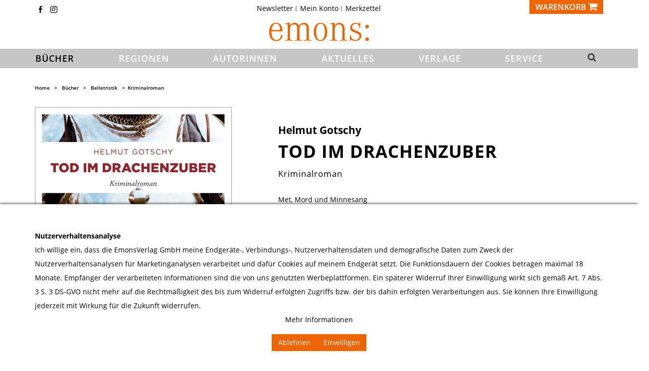

--- FILE ---
content_type: text/html; charset=UTF-8
request_url: https://emons-verlag.de/p/tod-im-drachenzuber-3318
body_size: 19263
content:
<!DOCTYPE html> <html lang="de" itemscope="itemscope" itemtype="http://schema.org/WebPage"> <head> <meta charset="utf-8"><script>window.dataLayer = window.dataLayer || [];</script><script>window.dataLayer.push({"ecommerce":{"detail":{"actionField":{"list":"Kriminalroman"},"products":[{"name":"Tod im Drachenzuber","id":"82679","price":"8.49","brand":"Emons Verlag","category":"Kriminalroman","variant":""}]},"currencyCode":"EUR"},"google_tag_params":{"ecomm_pagetype":"product","ecomm_prodid":"82679"}});</script> <meta http-equiv="X-UA-Compatible" content="IE=edge"> <meta name="viewport" content="width=device-width, initial-scale=1"> <script>
var googleTag = function(w,d,s,l,i){w[l]=w[l]||[];w[l].push({'gtm.start':new Date().getTime(),event:'gtm.js'});var f=d.getElementsByTagName(s)[0],j=d.createElement(s),dl=l!='dataLayer'?'&l='+l:'';j.async=true;j.src='https://www.googletagmanager.com/gtm.js?id='+i+dl+'';f.parentNode.insertBefore(j,f);};
</script> <meta name="author" content="Emons Verlag GmbH"/> <meta name="copyright" content="Copyright 2011 Emons Verlag, Köln, Deutschland."/> <meta name="robots" content=" index,follow "/> <meta name="revisit-after" content="15 days"/> <meta name="keywords" content="Kommissar Bitterle,Mittelaltermarkt,Wiblinger Klosterhof,Mittelalter,mittelalterliche Rockmusik,Schwaben,Ulm,Richeard-Meyer-Architektur,Dudelsack,Drehleier,Puppenspiel,Barde,Homoehen und Adoption,Das Narrenschiff von Sebastian Brandt, Musik, Deutschland, " /> <meta name="description" content=" Met, Mord und Minnesang Der Freudentaumel des Mittelalterspektakels im Wiblinger Klosterhof endet jäh, als Nils Jadewald, Kopf einer Mittelalter-He... "/> <meta property="og:type" content="product" /> <meta property="og:site_name" content="Emons Verlag" /> <meta property="og:url" content="https://emons-verlag.de/p/tod-im-drachenzuber-3318" /> <meta property="og:title" content="Tod im Drachenzuber" /> <meta property="og:description" content="Met, Mord und Minnesang Der Freudentaumel des Mittelalterspektakels im Wiblinger Klosterhof endet jäh, als Nils Jadewald, Kopf einer Mittelalter-Heavy-Metal-Band, tot im Badezuber treibt. Ein weiteres Bandmitglied wird bewusstlos..." /> <meta property="og:image" content="https://emons-verlag.de/media/image/96/ab/2e/82679.png" /> <meta property="product:brand" content="Emons Verlag" /> <meta property="product:price" content="8.49" /> <meta property="product:product_link" content="https://emons-verlag.de/p/tod-im-drachenzuber-3318" /> <meta name="twitter:card" content="product" /> <meta name="twitter:site" content="Emons Verlag" /> <meta name="twitter:title" content="Tod im Drachenzuber" /> <meta name="twitter:description" content="Met, Mord und Minnesang Der Freudentaumel des Mittelalterspektakels im Wiblinger Klosterhof endet jäh, als Nils Jadewald, Kopf einer Mittelalter-Heavy-Metal-Band, tot im Badezuber treibt. Ein weiteres Bandmitglied wird bewusstlos..." /> <meta name="twitter:image" content="https://emons-verlag.de/media/image/96/ab/2e/82679.png" /> <meta itemprop="copyrightHolder" content="Emons Verlag" /> <meta itemprop="copyrightYear" content="2014" /> <meta itemprop="isFamilyFriendly" content="True" /> <meta itemprop="image" content="https://emons-verlag.de/media/vector/3d/d5/36/emons-verlag.svg" /> <meta name="mobile-web-app-capable" content="yes"> <meta name="apple-mobile-web-app-title" content="Emons Verlag"> <meta name="apple-mobile-web-app-capable" content="yes"> <meta name="apple-mobile-web-app-status-bar-style" content="default"> <link rel="icon" type="image/png" href="https://emons-verlag.de/media/vector/3d/d5/36/emons-verlag.svg" sizes="192x192"> <meta name="theme-color" content="lighten(@swf-gray-base, 13.5%)" /> <link rel="apple-touch-icon-precomposed" href="https://emons-verlag.de/media/vector/3d/d5/36/emons-verlag.svg"> <link rel="shortcut icon" href="https://emons-verlag.de/media/unknown/d9/0c/f4/favicon.ico"> <meta name="msapplication-navbutton-color" content="#dd4800" /> <meta name="application-name" content="Emons Verlag" /> <meta name="msapplication-starturl" content="https://emons-verlag.de/" /> <meta name="icon" content="width=1024;height=768"/> <link rel="canonical" href="https://emons-verlag.de/p/tod-im-drachenzuber-3318" /> <title itemprop="name">Tod im Drachenzuber | Helmut Gotschy | Emons Verlag</title> <link href="/web/cache/1763977033_425431eee75b2681f0a1039862731aa2.css" media="all" rel="stylesheet" type="text/css" /> </head> <body class="ctl_detail is-act-index" ><!-- WbmTagManager (noscript) -->
<noscript><iframe src="https://www.googletagmanager.com/ns.html?id=GTM-NVQ7P6T"
            height="0" width="0" style="display:none;visibility:hidden"></iframe></noscript>
<!-- End WbmTagManager (noscript) --> <input type="hidden" id="jsLoadMethod" value="async"> <div class="newsletterregistration--wrapper-outer"> <div class="newsletterregistration--wrapper-container"> <div class="newsletterregistration--wrapper--inner-config"> <span class="newsletterregistration--wrapper--inner-content-headline"> Newsletter </span> <span class="newsletterregistration--wrapper--inner-content-text"> Hier bekommen Sie hochspannende News von Emons und bleiben immer auf dem neuesten Stand! </span> <form class="newsletter--form-modal" action="https://emons-verlag.de/newsletter" method="post" data-controller="https://emons-verlag.de/Newsletterregistration/subscribeToNewsletter" data-reregisteringcheck-mode="0" data-reregisteringcheck-message="Ihre E-Mail-Adresse ist bereits zum Newsletter registriert." data-reregisteringcheck-controller="https://emons-verlag.de/Newsletterregistration/reregisteringcheck"> <div class="content"> <span class="newsletter--content-input"> <input type="email" name="newsletter" class="newsletter--field is--required" placeholder="Ihre E-Mail Adresse" required="required" aria-required="true"/> </span> <div class="forms--captcha"> <div class="captcha--placeholder" data-src="/widgets/Captcha/getCaptchaByName/captchaName/nocaptcha" data-autoload="true"></div> </div> <p class="privacy-information bottom"> <input name="privacy-checkbox" type="checkbox" id="privacy-checkbox" required="required" aria-required="true" value="1" class="is--required"/> <label for="privacy-checkbox"> Ich habe die <a title="Datenschutzbestimmungen" href="https://emons-verlag.de/datenschutz" target="_blank">Datenschutzbestimmungen</a> zur Kenntnis genommen. </label> </p> <button type="submit" class="newsletter--button btn bottom has--text"> <span class="button--text">Newsletter abonnieren</span> </button> </div> </form> <div class="newsletter--form-modal-success"> <div class="alert is--error is--rounded"> <div class="alert--icon"> <i class="icon--element icon--warning"></i> </div> <div class="alert--content"> </div> </div> <div class="alert is--success is--rounded"> <div class="alert--icon"> <i class="icon--element icon--check"></i> </div> <div class="alert--content"> </div> </div> </div> <span class="newsletterregistration--wrapper--inner-content-text-below"> <br> </span> </div> </div> </div> <div class="newsletterregistration--config-container" data-displaytime="1" data-width="460" data-activeinfooter="0" data-showcaptcha="0" data-viewport-xs="0" data-viewport-s="0" data-viewport-m="0" data-viewport-l="0" data-cookiepermissioncheck="1" data-namecookiecookienote="allowCookie" data-viewport-hide="0" data-currentlyopen="1" data-active-newsletterregistration="1"></div> <style type="text/css"> .newsletterregistration--modal { background-color: #FFFFFF; } </style> <div class="page-wrap"> <noscript class="noscript-main"> <div class="alerts"> <div class="alert alert-danger"> <div class="row"> <div class="col-xs-12"> Um Emons&#x20;Verlag in vollem Umfang nutzen zu k&ouml;nnen, empfehlen wir Ihnen Javascript in Ihrem Browser zu aktiveren. <button type="button" class="close" data-dismiss="alert">&times;</button> </div> </div> </div> </div> </noscript>  <header> <div class="hidden-print" id="header"> <div class="container"> <div class="row"> <div class="col-xs-12"> <div class="row top-nav">  <div class="hidden-xs hidden-sm hidden-hd col-sm-3 socialmedia-top"> <span class="top-icon"><a class="icon-fb2" href="https://www.facebook.com/emonsverlag" title="Emons Verlag auf Facebook" target="_blank" rel="nofollow noopener"></a></span> <span class="top-icon"><a class="icon-instagram" href="https://www.instagram.com/emons_verlag" title="Emons Verlag auf Instagram" target="_blank" rel="nofollow noopener"></a></span> </div> <div class="hidden-xs hidden-sm hidden-hd col-sm-6"> <ul class="nav nav-pills checkout-actions"> <li class="entry-newsletter" role="menuitem"> <a href="https://emons-verlag.de/newsletter" title="Newsletter"> Newsletter </a> </li> <li role="menuitem"> <a href="https://emons-verlag.de/account" title="Mein Konto">Mein Konto </a> </li> <li class="entry-notepad sw5-plugin" role="menuitem"> <a href="https://emons-verlag.de/note" title="Merkzettel"> Merkzettel <span class="badge notes-quantity sw5-plugin hidden">0</span> </a> </li> <!-- <li class="dropdown" role="menuitem"> <a class="dropdown-toggle" data-toggle="dropdown" href="#">Service/Hilfe<b class="caret"></b></a> <ul class="dropdown-menu dropdown-menu-right">  </ul> </li> --> </ul> </div> <div class="col-xs-12 col-md-3 text-right"> <div class="btn-group mobile-buttons">   <!-- <a href="https://emons-verlag.de/note" class="btn btn-default visible-xs visible-sm" title="Merkzettel"> <i class="fa fa-list fa-lg"></i> </a> <a href="https://emons-verlag.de/account" class="btn btn-default visible-xs visible-sm" title="Mein Konto"> <i class="fa fa-user fa-lg"></i> </a> --> <div class="mobile-search visible-xs visible-sm visible-hd"> <a id="search-collapse" class="btn text-left search-icon main-nav-link" data-toggle="collapse" href="#search-row-mobile" role="button" aria-expanded="false" aria-controls="search-row-mobile"> <i class="fa fa-search fa-lg"></i> </a> </div> <div class="mobile-account visible-sm visible-hd"> <a class="btn text-left profile-icon" href="https://emons-verlag.de/account"> <i class="fa fa-user fa-lg"></i> </a> </div> <button type="button" class="btn btn-default" id="carty" aria-label="Warenkorb" data-ajax-cart="true" data-with-quantity="btn-primary" data-without-quantity="btn-default" data-offcanvas="true" data-mode="ajax" data-direction="fromRight" data-ajaxUrl="https://emons-verlag.de/checkout/ajaxCart" data-popoverclass="cart" data-container="body"> <span class="carty"> <span class="hidden-xs hidden-sm hidden-hd">Warenkorb </span><i class="fa fa-shopping-cart fa-lg"></i> </span> </button> </div> <div class="search-row collapse mobile-search-field" id="search-row-mobile"> <div class="container"> <div class="row"> <div class="col-md-6 col-md-offset-3"> <form action="/search" method="get" class="ajax-search-form" id="sitesearch"> <div class="input-group"> <span class="input-group-btn"> <button class="btn btn-default _ajax-search-button" type="submit" aria-label=""> <i class="fa fa-search fa-lg"></i> </button> </span> <input class="form-control ajax-search " data-ajax-search="true" name="sSearch" type="text" maxlength="100" autofocus title="Vorschläge zu Ihrer Suche" data-placement="bottom" data-popoverclass="ajax-search-popover" data-animation="false" placeholder="Suchbegriff eingeben..." autocomplete="off"> <span class="input-group-btn ml-3"> <button class="btn btn-default" type="button" aria-label="Suchfeld schließen" data-toggle="collapse" href="#search-row-mobile" role="button" aria-expanded="false" aria-controls="search-row-mobile"> <i class="fa fa-close fa-lg"></i> </button> </span> </div> </form> </div> </div> </div> </div> </div>  </div> </div> </div> </div> <div class="container"> <div class="row" id="header-row"> <div class="col-xs-4 col-sm-4 visible-xs visible-sm visible-hd"> <button id="navToggle" class="btn btn-link nav-toggle" type="button" data-offcanvas="true" data-offCanvasSelector="#mainNavigation" aria-title="Menü"> <span class="nav-toggle-bars"></span> </button> </div> <div class="col-xs-4 col-sm-4 col-md-12"> <div class="shop-logo"> <a href="https://emons-verlag.de/" title="Emons Verlag - zur Startseite wechseln"> <img src="/themes/Frontend/Emons/frontend/_public/src/img/logos/emons-verlag.svg" alt="Emons Verlag - zur Startseite wechseln" class="img-responsive"/> </a> </div> </div> <div class="col-xs-12 visible-xs"> </div> </div> </div> <nav id="mainNavigation" class="main-nav" data-main-nav="true" role="navigation" data-fixed-navbar="true"> <div class="container"> <div class="buttons-off-canvas main-nav-close"> <a href="#" title="Menü schließen" class="close-off-canvas sw5-plugin"> <i class="fa fa-angle-left"></i> Menü schließen </a> </div> <ul class="main-nav-list"> <li class="main-nav-home main-nav-category self-start hidden"> <a href="https://emons-verlag.de/" class="main-nav-link" title="Home"> <img src="/themes/Frontend/Emons/frontend/_public/src/img/logos/emons-verlag-small.svg" alt="Emons Verlag" height="18"> </a> </li> </li> <li class="main-nav-category visible-xs visible-sm visible-hd"> <a href="https://emons-verlag.de/adventskalender/" id="c40" class="main-nav-link" itemprop="url"> <span itemprop="name">Adventskalender</span> </a> </li> <li class="main-nav-category active "> <span class="main-nav-arrow visible-xs visible-sm visible-hd active"> <i class="fa fa-angle-down"></i> </span> <a href="https://emons-verlag.de/buecher/" id="c5" class="main-nav-link active" itemprop="url"> <span itemprop="name">Bücher</span> </a> <div class="megamenu open" data-catid="5"> <div class="row"> <div class="col-xs-12 ccol-md-1"> <div class="main-nav-sub-head " style="position:relative;"> <a class="" href="https://emons-verlag.de/buecher/neuerscheinungen/">Neuerscheinungen</a> </div> <div class="main-nav-sub-head " style="position:relative;"> <a class="" href="https://emons-verlag.de/buecher//"></a> </div> <div class="main-nav-sub-head " style="position:relative;"> <a class="" href="https://emons-verlag.de/buecher/erscheint-demnaechst/">Erscheint demnächst</a> </div> <div class="main-nav-sub-head subs-active active " style="position:relative;"> <span class="main-nav-arrow visible-xs visible-sm visible-hd active"> <i class="fa fa-angle-down"></i> </span> <a class="active" href="https://emons-verlag.de/buecher/belletristik/">Belletristik</a> <ul class="main-nav-sub-list megamenu open" data-catid="104"> <li class=" active" style="position:relative"> <a href="https://emons-verlag.de/buecher/belletristik/kriminalroman/" class=""> <small>Kriminalroman</small> </a> </li> <li class="" style="position:relative"> <a href="https://emons-verlag.de/buecher/belletristik/roman/" class=""> <small>Roman</small> </a> </li> <li class="" style="position:relative"> <a href="https://emons-verlag.de/buecher/belletristik/historischer-roman/" class=""> <small>Historischer Roman</small> </a> </li> <li class="" style="position:relative"> <a href="https://emons-verlag.de/buecher/belletristik/thriller/" class=""> <small>Thriller</small> </a> </li> </ul> </div> <div class="main-nav-sub-head " style="position:relative;"> <a class="" href="https://emons-verlag.de/buecher/111-orte/">111 Orte</a> </div> <div class="main-nav-sub-head " style="position:relative;"> <a class="" href="https://emons-verlag.de/buecher/erlebnisfuehrer/">Erlebnisführer</a> </div> <div class="main-nav-sub-head " style="position:relative;"> <a class="" href="https://emons-verlag.de/buecher/bildband/">Bildband</a> </div> <div class="main-nav-sub-head " style="position:relative;"> <a class="" href="https://emons-verlag.de/buecher/kalender/">Kalender</a> </div> <div class="main-nav-sub-head " style="position:relative;"> <a class="" href="https://emons-verlag.de/buecher/kinderbuch/">Kinderbuch</a> </div> <div class="main-nav-sub-head " style="position:relative;"> <a class="" href="https://emons-verlag.de/buecher/sachbuch/">Sachbuch</a> </div> <div class="main-nav-sub-head " style="position:relative;"> <a class="" href="https://emons-verlag.de/buecher/geschenke-spielwaren/">Geschenke + Spielwaren</a> </div> </div> </div> </div> </li> <li class="main-nav-category "> <span class="main-nav-arrow visible-xs visible-sm visible-hd"> <i class="fa fa-angle-down"></i> </span> <a href="https://emons-verlag.de/regionen/" id="c7" class="main-nav-link" itemprop="url"> <span itemprop="name">Regionen</span> </a> <div class="megamenu" data-catid="7"> <div class="row"> <div class="col-xs-12 ccol-md-1"> <div class="main-nav-sub-head " style="position:relative;"> <a class="" href="https://emons-verlag.de/regionen/ueberregional/">überregional</a> </div> <div class="main-nav-sub-head " style="position:relative;"> <span class="main-nav-arrow visible-xs visible-sm visible-hd"> <i class="fa fa-angle-down"></i> </span> <a class="" href="https://emons-verlag.de/regionen/deutschland/">Deutschland</a> <ul class="main-nav-sub-list megamenu" data-catid="101"> <li class=" hidden-md hidden-lg" style="position:relative"> <a href="https://emons-verlag.de/regionen/deutschland/ueberregional/" class=""> <small>überregional</small> </a> </li> <li class=" hidden-md hidden-lg" style="position:relative"> <span class="main-nav-arrow visible-xs visible-sm visible-hd"> <i class="fa fa-angle-down"></i> </span> <a href="https://emons-verlag.de/regionen/deutschland/baden-wuerttemberg/" class=""> <small>Baden-Württemberg</small> </a> <ul class="main-nav-sub-list megamenu" data-catid="134"> <li class="" style="position:relative"> <a href="https://emons-verlag.de/regionen/deutschland/baden-wuerttemberg/ueberregional/" class=""> <small>überregional</small> </a> </li> <li class="" style="position:relative"> <a href="https://emons-verlag.de/regionen/deutschland/baden-wuerttemberg/baden/" class=""> <small>Baden</small> </a> </li> <li class="" style="position:relative"> <a href="https://emons-verlag.de/regionen/deutschland/baden-wuerttemberg/bodensee/" class=""> <small>Bodensee</small> </a> </li> <li class="" style="position:relative"> <a href="https://emons-verlag.de/regionen/deutschland/baden-wuerttemberg/kraichgau/" class=""> <small>Kraichgau</small> </a> </li> <li class="" style="position:relative"> <a href="https://emons-verlag.de/regionen/deutschland/baden-wuerttemberg/oberschwaben/" class=""> <small>Oberschwaben</small> </a> </li> <li class="" style="position:relative"> <a href="https://emons-verlag.de/regionen/deutschland/baden-wuerttemberg/rhein-neckar/" class=""> <small>Rhein-Neckar</small> </a> </li> <li class="" style="position:relative"> <a href="https://emons-verlag.de/regionen/deutschland/baden-wuerttemberg/schwaebische-alb/" class=""> <small>Schwäbische Alb</small> </a> </li> <li class="" style="position:relative"> <a href="https://emons-verlag.de/regionen/deutschland/baden-wuerttemberg/schwarzwald/" class=""> <small>Schwarzwald</small> </a> </li> <li class="" style="position:relative"> <a href="https://emons-verlag.de/regionen/deutschland/baden-wuerttemberg/stuttgart/" class=""> <small>Stuttgart</small> </a> </li> </ul> </li> <li class=" hidden-md hidden-lg" style="position:relative"> <span class="main-nav-arrow visible-xs visible-sm visible-hd"> <i class="fa fa-angle-down"></i> </span> <a href="https://emons-verlag.de/regionen/deutschland/bayern/" class=""> <small>Bayern</small> </a> <ul class="main-nav-sub-list megamenu" data-catid="111"> <li class="" style="position:relative"> <a href="https://emons-verlag.de/regionen/deutschland/bayern/ueberregional/" class=""> <small>überregional</small> </a> </li> <li class="" style="position:relative"> <a href="https://emons-verlag.de/regionen/deutschland/bayern/allgaeu/" class=""> <small>Allgäu</small> </a> </li> <li class="" style="position:relative"> <a href="https://emons-verlag.de/regionen/deutschland/bayern/franken/" class=""> <small>Franken</small> </a> </li> <li class="" style="position:relative"> <a href="https://emons-verlag.de/regionen/deutschland/bayern/main/" class=""> <small>Main</small> </a> </li> <li class="" style="position:relative"> <a href="https://emons-verlag.de/regionen/deutschland/bayern/muenchen/" class=""> <small>München</small> </a> </li> <li class="" style="position:relative"> <a href="https://emons-verlag.de/regionen/deutschland/bayern/niederbayern/" class=""> <small>Niederbayern</small> </a> </li> <li class="" style="position:relative"> <a href="https://emons-verlag.de/regionen/deutschland/bayern/oberbayern/" class=""> <small>Oberbayern</small> </a> </li> <li class="" style="position:relative"> <a href="https://emons-verlag.de/regionen/deutschland/bayern/oberpfalz/" class=""> <small>Oberpfalz</small> </a> </li> <li class="" style="position:relative"> <a href="https://emons-verlag.de/regionen/deutschland/bayern/schwaben/" class=""> <small>Schwaben</small> </a> </li> </ul> </li> <li class=" hidden-md hidden-lg" style="position:relative"> <a href="https://emons-verlag.de/regionen/deutschland/berlin/" class=""> <small>Berlin</small> </a> </li> <li class=" hidden-md hidden-lg" style="position:relative"> <a href="https://emons-verlag.de/regionen/deutschland/brandenburg/" class=""> <small>Brandenburg</small> </a> </li> <li class=" hidden-md hidden-lg" style="position:relative"> <a href="https://emons-verlag.de/regionen/deutschland/bremen/" class=""> <small>Bremen</small> </a> </li> <li class=" hidden-md hidden-lg" style="position:relative"> <a href="https://emons-verlag.de/regionen/deutschland/hamburg/" class=""> <small>Hamburg</small> </a> </li> <li class=" hidden-md hidden-lg" style="position:relative"> <span class="main-nav-arrow visible-xs visible-sm visible-hd"> <i class="fa fa-angle-down"></i> </span> <a href="https://emons-verlag.de/regionen/deutschland/hessen/" class=""> <small>Hessen</small> </a> <ul class="main-nav-sub-list megamenu" data-catid="146"> <li class="" style="position:relative"> <a href="https://emons-verlag.de/regionen/deutschland/hessen/ueberregional/" class=""> <small>überregional</small> </a> </li> <li class="" style="position:relative"> <a href="https://emons-verlag.de/regionen/deutschland/hessen/frankfurt/" class=""> <small>Frankfurt</small> </a> </li> <li class="" style="position:relative"> <a href="https://emons-verlag.de/regionen/deutschland/hessen/mittelhessen/" class=""> <small>Mittelhessen</small> </a> </li> <li class="" style="position:relative"> <a href="https://emons-verlag.de/regionen/deutschland/hessen/nordhessen/" class=""> <small>Nordhessen</small> </a> </li> <li class="" style="position:relative"> <a href="https://emons-verlag.de/regionen/deutschland/hessen/rheingau/" class=""> <small>Rheingau</small> </a> </li> <li class="" style="position:relative"> <a href="https://emons-verlag.de/regionen/deutschland/hessen/rhein-main/" class=""> <small>Rhein-Main</small> </a> </li> <li class="" style="position:relative"> <a href="https://emons-verlag.de/regionen/deutschland/hessen/suedhessen/" class=""> <small>Südhessen</small> </a> </li> </ul> </li> <li class=" hidden-md hidden-lg" style="position:relative"> <a href="https://emons-verlag.de/regionen/deutschland/mecklenburg-vorpommern/" class=""> <small>Mecklenburg-Vorpommern</small> </a> </li> <li class=" hidden-md hidden-lg" style="position:relative"> <span class="main-nav-arrow visible-xs visible-sm visible-hd"> <i class="fa fa-angle-down"></i> </span> <a href="https://emons-verlag.de/regionen/deutschland/niedersachsen/" class=""> <small>Niedersachsen</small> </a> <ul class="main-nav-sub-list megamenu" data-catid="127"> <li class="" style="position:relative"> <a href="https://emons-verlag.de/regionen/deutschland/niedersachsen/ueberregional/" class=""> <small>überregional</small> </a> </li> <li class="" style="position:relative"> <a href="https://emons-verlag.de/regionen/deutschland/niedersachsen/hannover/" class=""> <small>Hannover</small> </a> </li> <li class="" style="position:relative"> <a href="https://emons-verlag.de/regionen/deutschland/niedersachsen/lueneburger-heide/" class=""> <small>Lüneburger Heide</small> </a> </li> <li class="" style="position:relative"> <a href="https://emons-verlag.de/regionen/deutschland/niedersachsen/nordseekueste/" class=""> <small>Nordseeküste</small> </a> </li> <li class="" style="position:relative"> <a href="https://emons-verlag.de/regionen/deutschland/niedersachsen/oldenburger-land/" class=""> <small>Oldenburger Land</small> </a> </li> <li class="" style="position:relative"> <a href="https://emons-verlag.de/regionen/deutschland/niedersachsen/osnabruecker-land/" class=""> <small>Osnabrücker Land</small> </a> </li> <li class="" style="position:relative"> <a href="https://emons-verlag.de/regionen/deutschland/niedersachsen/ostfriesland/" class=""> <small>Ostfriesland</small> </a> </li> </ul> </li> <li class=" hidden-md hidden-lg" style="position:relative"> <span class="main-nav-arrow visible-xs visible-sm visible-hd"> <i class="fa fa-angle-down"></i> </span> <a href="https://emons-verlag.de/regionen/deutschland/nordrhein-westfalen/" class=""> <small>Nordrhein-Westfalen</small> </a> <ul class="main-nav-sub-list megamenu" data-catid="102"> <li class="" style="position:relative"> <a href="https://emons-verlag.de/regionen/deutschland/nordrhein-westfalen/ueberregional/" class=""> <small>überregional</small> </a> </li> <li class="" style="position:relative"> <a href="https://emons-verlag.de/regionen/deutschland/nordrhein-westfalen/bergisches-land/" class=""> <small>Bergisches Land</small> </a> </li> <li class="" style="position:relative"> <a href="https://emons-verlag.de/regionen/deutschland/nordrhein-westfalen/bonn/" class=""> <small>Bonn</small> </a> </li> <li class="" style="position:relative"> <a href="https://emons-verlag.de/regionen/deutschland/nordrhein-westfalen/duesseldorf/" class=""> <small>Düsseldorf</small> </a> </li> <li class="" style="position:relative"> <a href="https://emons-verlag.de/regionen/deutschland/nordrhein-westfalen/eifel/" class=""> <small>Eifel</small> </a> </li> <li class="" style="position:relative"> <a href="https://emons-verlag.de/regionen/deutschland/nordrhein-westfalen/koeln/" class=""> <small>Köln</small> </a> </li> <li class="" style="position:relative"> <a href="https://emons-verlag.de/regionen/deutschland/nordrhein-westfalen/niederrhein/" class=""> <small>Niederrhein</small> </a> </li> <li class="" style="position:relative"> <a href="https://emons-verlag.de/regionen/deutschland/nordrhein-westfalen/rheinland/" class=""> <small>Rheinland</small> </a> </li> <li class="" style="position:relative"> <a href="https://emons-verlag.de/regionen/deutschland/nordrhein-westfalen/ruhrgebiet/" class=""> <small>Ruhrgebiet</small> </a> </li> <li class="" style="position:relative"> <a href="https://emons-verlag.de/regionen/deutschland/nordrhein-westfalen/westfalen/" class=""> <small>Westfalen</small> </a> </li> </ul> </li> <li class=" hidden-md hidden-lg" style="position:relative"> <span class="main-nav-arrow visible-xs visible-sm visible-hd"> <i class="fa fa-angle-down"></i> </span> <a href="https://emons-verlag.de/regionen/deutschland/rheinland-pfalz/" class=""> <small>Rheinland-Pfalz</small> </a> <ul class="main-nav-sub-list megamenu" data-catid="165"> <li class="" style="position:relative"> <a href="https://emons-verlag.de/regionen/deutschland/rheinland-pfalz/ueberregional/" class=""> <small>überregional</small> </a> </li> <li class="" style="position:relative"> <a href="https://emons-verlag.de/regionen/deutschland/rheinland-pfalz/eifel/" class=""> <small>Eifel</small> </a> </li> <li class="" style="position:relative"> <a href="https://emons-verlag.de/regionen/deutschland/rheinland-pfalz/mosel/" class=""> <small>Mosel</small> </a> </li> <li class="" style="position:relative"> <a href="https://emons-verlag.de/regionen/deutschland/rheinland-pfalz/pfalz/" class=""> <small>Pfalz</small> </a> </li> <li class="" style="position:relative"> <a href="https://emons-verlag.de/regionen/deutschland/rheinland-pfalz/rheinhessen/" class=""> <small>Rheinhessen</small> </a> </li> </ul> </li> <li class=" hidden-md hidden-lg" style="position:relative"> <a href="https://emons-verlag.de/regionen/deutschland/saarland/" class=""> <small>Saarland</small> </a> </li> <li class=" hidden-md hidden-lg" style="position:relative"> <a href="https://emons-verlag.de/regionen/deutschland/sachsen/" class=""> <small>Sachsen</small> </a> </li> <li class=" hidden-md hidden-lg" style="position:relative"> <a href="https://emons-verlag.de/regionen/deutschland/sachsen-anhalt/" class=""> <small>Sachsen-Anhalt</small> </a> </li> <li class=" hidden-md hidden-lg" style="position:relative"> <span class="main-nav-arrow visible-xs visible-sm visible-hd"> <i class="fa fa-angle-down"></i> </span> <a href="https://emons-verlag.de/regionen/deutschland/schleswig-holstein/" class=""> <small>Schleswig-Holstein</small> </a> <ul class="main-nav-sub-list megamenu" data-catid="167"> <li class="" style="position:relative"> <a href="https://emons-verlag.de/regionen/deutschland/schleswig-holstein/ueberregional/" class=""> <small>überregional</small> </a> </li> <li class="" style="position:relative"> <a href="https://emons-verlag.de/regionen/deutschland/schleswig-holstein/nordseekueste/" class=""> <small>Nordseeküste</small> </a> </li> <li class="" style="position:relative"> <a href="https://emons-verlag.de/regionen/deutschland/schleswig-holstein/ostseekueste/" class=""> <small>Ostseeküste</small> </a> </li> </ul> </li> <li class=" hidden-md hidden-lg" style="position:relative"> <a href="https://emons-verlag.de/regionen/deutschland/thueringen/" class=""> <small>Thüringen</small> </a> </li> </ul> </div> <div class="main-nav-sub-head " style="position:relative;"> <span class="main-nav-arrow visible-xs visible-sm visible-hd"> <i class="fa fa-angle-down"></i> </span> <a class="" href="https://emons-verlag.de/regionen/oesterreich/">Österreich</a> <ul class="main-nav-sub-list megamenu" data-catid="109"> <li class=" hidden-md hidden-lg" style="position:relative"> <a href="https://emons-verlag.de/regionen/oesterreich/ueberregional/" class=""> <small>überregional</small> </a> </li> <li class=" hidden-md hidden-lg" style="position:relative"> <a href="https://emons-verlag.de/regionen/oesterreich/kaernten/" class=""> <small>Kärnten</small> </a> </li> <li class=" hidden-md hidden-lg" style="position:relative"> <a href="https://emons-verlag.de/regionen/oesterreich/niederoesterreich/" class=""> <small>Niederösterreich</small> </a> </li> <li class=" hidden-md hidden-lg" style="position:relative"> <a href="https://emons-verlag.de/regionen/oesterreich/oberoesterreich/" class=""> <small>Oberösterreich</small> </a> </li> <li class=" hidden-md hidden-lg" style="position:relative"> <a href="https://emons-verlag.de/regionen/oesterreich/salzburg/" class=""> <small>Salzburg</small> </a> </li> <li class=" hidden-md hidden-lg" style="position:relative"> <a href="https://emons-verlag.de/regionen/oesterreich/steiermark/" class=""> <small>Steiermark</small> </a> </li> <li class=" hidden-md hidden-lg" style="position:relative"> <a href="https://emons-verlag.de/regionen/oesterreich/tirol/" class=""> <small>Tirol</small> </a> </li> <li class=" hidden-md hidden-lg" style="position:relative"> <a href="https://emons-verlag.de/regionen/oesterreich/vorarlberg/" class=""> <small>Vorarlberg</small> </a> </li> <li class=" hidden-md hidden-lg" style="position:relative"> <a href="https://emons-verlag.de/regionen/oesterreich/wien/" class=""> <small>Wien</small> </a> </li> </ul> </div> <div class="main-nav-sub-head " style="position:relative;"> <span class="main-nav-arrow visible-xs visible-sm visible-hd"> <i class="fa fa-angle-down"></i> </span> <a class="" href="https://emons-verlag.de/regionen/schweiz/">Schweiz</a> <ul class="main-nav-sub-list megamenu" data-catid="122"> <li class=" hidden-md hidden-lg" style="position:relative"> <a href="https://emons-verlag.de/regionen/schweiz/ueberregional/" class=""> <small>überregional</small> </a> </li> <li class=" hidden-md hidden-lg" style="position:relative"> <a href="https://emons-verlag.de/regionen/schweiz/schaffhausen/" class=""> <small>Schaffhausen</small> </a> </li> <li class=" hidden-md hidden-lg" style="position:relative"> <a href="https://emons-verlag.de/regionen/schweiz/freiburg/" class=""> <small>Freiburg</small> </a> </li> <li class=" hidden-md hidden-lg" style="position:relative"> <a href="https://emons-verlag.de/regionen/schweiz/aargau/" class=""> <small>Aargau</small> </a> </li> <li class=" hidden-md hidden-lg" style="position:relative"> <a href="https://emons-verlag.de/regionen/schweiz/basel/" class=""> <small>Basel</small> </a> </li> <li class=" hidden-md hidden-lg" style="position:relative"> <a href="https://emons-verlag.de/regionen/schweiz/bern/" class=""> <small>Bern</small> </a> </li> <li class=" hidden-md hidden-lg" style="position:relative"> <a href="https://emons-verlag.de/regionen/schweiz/bodensee/" class=""> <small>Bodensee</small> </a> </li> <li class=" hidden-md hidden-lg" style="position:relative"> <a href="https://emons-verlag.de/regionen/schweiz/engadin/" class=""> <small>Engadin</small> </a> </li> <li class=" hidden-md hidden-lg" style="position:relative"> <a href="https://emons-verlag.de/regionen/schweiz/genf/" class=""> <small>Genf</small> </a> </li> <li class=" hidden-md hidden-lg" style="position:relative"> <a href="https://emons-verlag.de/regionen/schweiz/graubuenden/" class=""> <small>Graubünden</small> </a> </li> <li class=" hidden-md hidden-lg" style="position:relative"> <a href="https://emons-verlag.de/regionen/schweiz/luzern/" class=""> <small>Luzern</small> </a> </li> <li class=" hidden-md hidden-lg" style="position:relative"> <a href="https://emons-verlag.de/regionen/schweiz/nidwalden/" class=""> <small>Nidwalden</small> </a> </li> <li class=" hidden-md hidden-lg" style="position:relative"> <a href="https://emons-verlag.de/regionen/schweiz/obwalden/" class=""> <small>Obwalden</small> </a> </li> <li class=" hidden-md hidden-lg" style="position:relative"> <a href="https://emons-verlag.de/regionen/schweiz/schwyz/" class=""> <small>Schwyz</small> </a> </li> <li class=" hidden-md hidden-lg" style="position:relative"> <a href="https://emons-verlag.de/regionen/schweiz/solothurn/" class=""> <small>Solothurn</small> </a> </li> <li class=" hidden-md hidden-lg" style="position:relative"> <a href="https://emons-verlag.de/regionen/schweiz/st.-gallen/" class=""> <small>St. Gallen</small> </a> </li> <li class=" hidden-md hidden-lg" style="position:relative"> <a href="https://emons-verlag.de/regionen/schweiz/tessin/" class=""> <small>Tessin</small> </a> </li> <li class=" hidden-md hidden-lg" style="position:relative"> <a href="https://emons-verlag.de/regionen/schweiz/waadt/" class=""> <small>Waadt</small> </a> </li> <li class=" hidden-md hidden-lg" style="position:relative"> <a href="https://emons-verlag.de/regionen/schweiz/zug/" class=""> <small>Zug</small> </a> </li> <li class=" hidden-md hidden-lg" style="position:relative"> <a href="https://emons-verlag.de/regionen/schweiz/zuerich/" class=""> <small>Zürich</small> </a> </li> </ul> </div> <div class="main-nav-sub-head " style="position:relative;"> <span class="main-nav-arrow visible-xs visible-sm visible-hd"> <i class="fa fa-angle-down"></i> </span> <a class="" href="https://emons-verlag.de/regionen/europa/">Europa</a> <ul class="main-nav-sub-list megamenu" data-catid="115"> <li class=" hidden-md hidden-lg" style="position:relative"> <a href="https://emons-verlag.de/regionen/europa/ueberregional/" class=""> <small>überregional</small> </a> </li> <li class="" style="position:relative"> <a href="https://emons-verlag.de/regionen/europa/zypern/" class=""> <small>Zypern</small> </a> </li> <li class=" hidden-md hidden-lg" style="position:relative"> <a href="https://emons-verlag.de/regionen/europa/belgien/" class=""> <small>Belgien</small> </a> </li> <li class=" hidden-md hidden-lg" style="position:relative"> <a href="https://emons-verlag.de/regionen/europa/bulgarien/" class=""> <small>Bulgarien</small> </a> </li> <li class=" hidden-md hidden-lg" style="position:relative"> <a href="https://emons-verlag.de/regionen/europa/daenemark/" class=""> <small>Dänemark</small> </a> </li> <li class=" hidden-md hidden-lg" style="position:relative"> <a href="https://emons-verlag.de/regionen/europa/england/" class=""> <small>England</small> </a> </li> <li class=" hidden-md hidden-lg" style="position:relative"> <a href="https://emons-verlag.de/regionen/europa/finnland/" class=""> <small>Finnland</small> </a> </li> <li class=" hidden-md hidden-lg" style="position:relative"> <a href="https://emons-verlag.de/regionen/europa/frankreich/" class=""> <small>Frankreich</small> </a> </li> <li class=" hidden-md hidden-lg" style="position:relative"> <a href="https://emons-verlag.de/regionen/europa/griechenland/" class=""> <small>Griechenland</small> </a> </li> <li class=" hidden-md hidden-lg" style="position:relative"> <a href="https://emons-verlag.de/regionen/europa/irland/" class=""> <small>Irland</small> </a> </li> <li class=" hidden-md hidden-lg" style="position:relative"> <a href="https://emons-verlag.de/regionen/europa/island/" class=""> <small>Island</small> </a> </li> <li class=" hidden-md hidden-lg" style="position:relative"> <span class="main-nav-arrow visible-xs visible-sm visible-hd"> <i class="fa fa-angle-down"></i> </span> <a href="https://emons-verlag.de/regionen/europa/italien/" class=""> <small>Italien</small> </a> <ul class="main-nav-sub-list megamenu" data-catid="141"> <li class="" style="position:relative"> <a href="https://emons-verlag.de/regionen/europa/italien/ueberregional/" class=""> <small>überregional</small> </a> </li> <li class="" style="position:relative"> <a href="https://emons-verlag.de/regionen/europa/italien/norditalien/" class=""> <small>Norditalien</small> </a> </li> <li class="" style="position:relative"> <a href="https://emons-verlag.de/regionen/europa/italien/mittelitalien/" class=""> <small>Mittelitalien</small> </a> </li> <li class="" style="position:relative"> <a href="https://emons-verlag.de/regionen/europa/italien/sueditalien/" class=""> <small>Süditalien</small> </a> </li> <li class="" style="position:relative"> <a href="https://emons-verlag.de/regionen/europa/italien/gardasee/" class=""> <small>Gardasee</small> </a> </li> <li class="" style="position:relative"> <a href="https://emons-verlag.de/regionen/europa/italien/rom/" class=""> <small>Rom</small> </a> </li> <li class="" style="position:relative"> <a href="https://emons-verlag.de/regionen/europa/italien/suedtirol/" class=""> <small>Südtirol</small> </a> </li> <li class="" style="position:relative"> <a href="https://emons-verlag.de/regionen/europa/italien/toskana/" class=""> <small>Toskana</small> </a> </li> </ul> </li> <li class=" hidden-md hidden-lg" style="position:relative"> <a href="https://emons-verlag.de/regionen/europa/kroatien/" class=""> <small>Kroatien</small> </a> </li> <li class=" hidden-md hidden-lg" style="position:relative"> <a href="https://emons-verlag.de/regionen/europa/luxemburg/" class=""> <small>Luxemburg</small> </a> </li> <li class=" hidden-md hidden-lg" style="position:relative"> <a href="https://emons-verlag.de/regionen/europa/malta/" class=""> <small>Malta</small> </a> </li> <li class=" hidden-md hidden-lg" style="position:relative"> <a href="https://emons-verlag.de/regionen/europa/niederlande/" class=""> <small>Niederlande</small> </a> </li> <li class=" hidden-md hidden-lg" style="position:relative"> <a href="https://emons-verlag.de/regionen/europa/norwegen/" class=""> <small>Norwegen</small> </a> </li> <li class=" hidden-md hidden-lg" style="position:relative"> <a href="https://emons-verlag.de/regionen/europa/polen/" class=""> <small>Polen</small> </a> </li> <li class=" hidden-md hidden-lg" style="position:relative"> <a href="https://emons-verlag.de/regionen/europa/portugal/" class=""> <small>Portugal</small> </a> </li> <li class=" hidden-md hidden-lg" style="position:relative"> <a href="https://emons-verlag.de/regionen/europa/rumaenien/" class=""> <small>Rumänien</small> </a> </li> <li class=" hidden-md hidden-lg" style="position:relative"> <a href="https://emons-verlag.de/regionen/europa/russland/" class=""> <small>Russland</small> </a> </li> <li class=" hidden-md hidden-lg" style="position:relative"> <a href="https://emons-verlag.de/regionen/europa/schottland/" class=""> <small>Schottland</small> </a> </li> <li class=" hidden-md hidden-lg" style="position:relative"> <a href="https://emons-verlag.de/regionen/europa/schweden/" class=""> <small>Schweden</small> </a> </li> <li class=" hidden-md hidden-lg" style="position:relative"> <a href="https://emons-verlag.de/regionen/europa/slowenien/" class=""> <small>Slowenien</small> </a> </li> <li class=" hidden-md hidden-lg" style="position:relative"> <a href="https://emons-verlag.de/regionen/europa/spanien/" class=""> <small>Spanien</small> </a> </li> <li class=" hidden-md hidden-lg" style="position:relative"> <a href="https://emons-verlag.de/regionen/europa/tschechien/" class=""> <small>Tschechien</small> </a> </li> <li class=" hidden-md hidden-lg" style="position:relative"> <a href="https://emons-verlag.de/regionen/europa/tuerkei/" class=""> <small>Türkei</small> </a> </li> <li class=" hidden-md hidden-lg" style="position:relative"> <a href="https://emons-verlag.de/regionen/europa/ungarn/" class=""> <small>Ungarn</small> </a> </li> </ul> </div> <div class="main-nav-sub-head " style="position:relative;"> <span class="main-nav-arrow visible-xs visible-sm visible-hd"> <i class="fa fa-angle-down"></i> </span> <a class="" href="https://emons-verlag.de/regionen/nordamerika/">Nordamerika</a> <ul class="main-nav-sub-list megamenu" data-catid="130"> <li class=" hidden-md hidden-lg" style="position:relative"> <a href="https://emons-verlag.de/regionen/nordamerika/kanada/" class=""> <small>Kanada</small> </a> </li> <li class=" hidden-md hidden-lg" style="position:relative"> <a href="https://emons-verlag.de/regionen/nordamerika/usa/" class=""> <small>USA</small> </a> </li> </ul> </div> <div class="main-nav-sub-head " style="position:relative;"> <a class="" href="https://emons-verlag.de/regionen/suedamerika/">Südamerika</a> </div> <div class="main-nav-sub-head " style="position:relative;"> <a class="" href="https://emons-verlag.de/regionen/afrika/">Afrika</a> </div> <div class="main-nav-sub-head " style="position:relative;"> <a class="" href="https://emons-verlag.de/regionen/asien-ozeanien/">Asien + Ozeanien</a> </div> </div> </div> </div> </li> <li class="main-nav-category "> <a href="https://emons-verlag.de/autorinnen/" id="c6" class="main-nav-link" itemprop="url"> <span itemprop="name">AutorInnen</span> </a> </li> <li class="main-nav-category "> <span class="main-nav-arrow visible-xs visible-sm visible-hd"> <i class="fa fa-angle-down"></i> </span> <a href="https://emons-verlag.de/aktuelles/news/" id="c12" class="main-nav-link" itemprop="url"> <span itemprop="name">Aktuelles</span> </a> <div class="megamenu" data-catid="12"> <div class="row"> <div class="col-xs-12 ccol-md-1"> <div class="main-nav-sub-head " style="position:relative;"> <a class="" href="https://emons-verlag.de/aktuelles/veranstaltungen/">Veranstaltungen</a> </div> <div class="main-nav-sub-head " style="position:relative;"> <a class="" href="https://emons-verlag.de/aktuelles/news/">News</a> </div> </div> </div> </div> </li> <li class="main-nav-category "> <span class="main-nav-arrow visible-xs visible-sm visible-hd"> <i class="fa fa-angle-down"></i> </span> <a href="https://emons-verlag.de/./verlage/emons/" id="c16" class="main-nav-link" itemprop="url"> <span itemprop="name">Verlage</span> </a> <div class="megamenu" data-catid="16"> <div class="row"> <div class="col-xs-12 ccol-md-1"> <div class="main-nav-sub-head " style="position:relative;"> <span class="main-nav-arrow visible-xs visible-sm visible-hd"> <i class="fa fa-angle-down"></i> </span> <a class="" href="https://emons-verlag.de/verlage/emons/">Emons</a> <ul class="main-nav-sub-list megamenu" data-catid="18"> <li class="" style="position:relative"> <a href="https://emons-verlag.de/verlage/emons/kontakt/" class=""> <small>Kontakt</small> </a> </li> <li class="" style="position:relative"> <a href="https://emons-verlag.de/verlage/emons/manuskript-einreichen/" class=""> <small>Manuskript einreichen</small> </a> </li> <li class="" style="position:relative"> <a href="https://emons-verlag.de/mitarbeiterinnen/" class=""> <small>MitarbeiterInnen</small> </a> </li> <li class="" style="position:relative"> <a href="https://emons-verlag.de/verlage/emons/karriere/" class=""> <small>Karriere</small> </a> </li> </ul> </div> <div class="main-nav-sub-head " style="position:relative;"> <a class="" href="https://emons-verlag.de/verlage/emons-italia/">Emons Italia</a> </div> <div class="main-nav-sub-head " style="position:relative;"> <a class="" href="https://emons-verlag.de/verlage/grafit/">Grafit</a> </div> </div> </div> </div> </li> <li class="main-nav-category "> <span class="main-nav-arrow visible-xs visible-sm visible-hd"> <i class="fa fa-angle-down"></i> </span> <a href="https://emons-verlag.de/./service/handel/" id="c17" class="main-nav-link" itemprop="url"> <span itemprop="name">Service</span> </a> <div class="megamenu" data-catid="17"> <div class="row"> <div class="col-xs-12 ccol-md-1"> <div class="main-nav-sub-head " style="position:relative;"> <span class="main-nav-arrow visible-xs visible-sm visible-hd"> <i class="fa fa-angle-down"></i> </span> <a class="" href="https://emons-verlag.de/service/handel/">Handel</a> <ul class="main-nav-sub-list megamenu" data-catid="21"> <li class="" style="position:relative"> <a href="https://emons-verlag.de/Werbemittel" class=""> <small>Werbemittel</small> </a> </li> <li class="" style="position:relative"> <a href="https://emons-verlag.de/service/handel/auslieferung/" class=""> <small>Auslieferung</small> </a> </li> <li class="" style="position:relative"> <a href="https://emons-verlag.de/service/handel/vertreterinnen/" class=""> <small>VertreterInnen</small> </a> </li> <li class="" style="position:relative"> <a href="https://emons-verlag.de/service/handel/vorschau-archiv/" class=""> <small>Vorschau Archiv</small> </a> </li> </ul> </div> <div class="main-nav-sub-head " style="position:relative;"> <a class="" href="https://emons-verlag.de/service/herstellung/">Herstellung</a> </div> <div class="main-nav-sub-head " style="position:relative;"> <a class="" href="https://emons-verlag.de/service/presse/">Presse</a> </div> <div class="main-nav-sub-head " style="position:relative;"> <a class="" href="https://emons-verlag.de/service/veranstaltungen/">Veranstaltungen</a> </div> <div class="main-nav-sub-head " style="position:relative;"> <a class="" href="https://emons-verlag.de/service/lizenzen-foreign-nbsp-rights/">Lizenzen / Foreign&nbsp;Rights</a> </div> <div class="main-nav-sub-head " style="position:relative;"> <a class="" href="https://emons-verlag.de/service/social-media-blogger/">Social Media / Blogger</a> </div> </div> </div> </div> </li> <li class="main-nav-category hidden-sm hidden-xs hidden-hd mainnav-search "> <a id="search-collapse" class="btn text-left search-icon main-nav-link" data-toggle="collapse" href="#search-row" role="button" aria-expanded="false" aria-controls="search-row"> <i class="fa fa-search fa-lg"></i> </a> </li> <li class="main-nav-category visible-xs visible-sm visible-hd"> <a class="main-nav-link" href="https://emons-verlag.de/./account"> Login </a> </li> <li class="main-nav-category visible-xs visible-sm visible-hd"> <a class="main-nav-link" href="https://emons-verlag.de/./note"> Merkliste </a> </li>  <li class="main-nav-category self-end hidden-xs hidden-sm hidden-hd"> <a class="btn text-left profile-icon" href="https://emons-verlag.de/account"> <i class="fa fa-user fa-lg"></i> </a> </li> <li class="main-nav-category self-end hidden-xs hidden-sm hidden-hd"> <button type="button" class="btn btn-default" id="carty2" aria-label="Warenkorb" data-ajax-cart="true" data-with-quantity="btn-primary" data-without-quantity="btn-default" data-offcanvas="true" data-mode="ajax" data-direction="fromRight" data-ajaxUrl="https://emons-verlag.de/checkout/ajaxCart" data-popoverclass="cart" data-container="body"> <span class="carty"> <i class="fa fa-shopping-cart fa-lg"></i> </span> </button> </li>  </ul> </div> <div class="search-row collapse" id="search-row"> <div class="container"> <div class="row"> <div class="col-md-6 col-md-offset-3"> <form action="/search" method="get" class="ajax-search-form" id="sitesearch"> <div class="input-group"> <span class="input-group-btn"> <button class="btn btn-default _ajax-search-button" type="submit" aria-label="Suchen"> <i class="fa fa-search fa-lg"></i> </button> </span> <input class="form-control ajax-search " data-ajax-search="true" name="sSearch" type="text" maxlength="100" autofocus title="Vorschläge zu Ihrer Suche" data-placement="bottom" data-popoverclass="ajax-search-popover" data-animation="false" placeholder="Suche Titel, Autor, Serie, ISBN, Region ..." autocomplete="off"> <span class="input-group-btn ml-3"> <button class="btn btn-default" type="button" aria-label="Suchfeld schließen" data-toggle="collapse" href="#search-row" role="button" aria-expanded="false" aria-controls="search-row"> <i class="fa fa-close fa-lg"></i> </button> </span> </div> </form> </div> </div> </div> </div> </nav> </div> </header> <div class="visible-lg"> <a href="#" class="scroll-up btn btn-default" title="Nach oben" data-scroll-up="true"> <span class="fa fa-angle-up fa-lg"></span> </a> </div> <div class="mainarea"> <section class="content-main"> <div id="content" class="container"> <div class="content-container"> <div class="hidden-sm hidden-xs"> <ul class="breadcrumb">  <li><a href="https://emons-verlag.de/">Home</a></li> <li> <a href="https://emons-verlag.de/buecher/" title="Bücher">Bücher</a> </li> <li> <a href="https://emons-verlag.de/buecher/belletristik/" title="Belletristik">Belletristik</a> </li> <li class="active"><a href="https://emons-verlag.de/buecher/belletristik/kriminalroman/" title="Kriminalroman">Kriminalroman</a></li> </ul> </div> <div class="row"> <div class="col-md-12" id="gFull"> <div id="detailbox" class="product-details sw5-plugin" itemscope itemtype="http://schema.org/Product" data-ajax-wishlist="true" data-compare-ajax="true" data-product-navigation="/widgets/listing/productNavigation" data-category-id="105" data-main-ordernumber="82679" data-ajax-variants-container="true"> <div class="row product-detail-upper sw5-plugin"> <div class="col-sm-5 col-hd-6 col-md-5"> <div class="detail-left row"> <div class="col-sm-12"> <div id="gallery"> <span class="shadow">  <img srcset="https://emons-verlag.de/media/image/96/1a/89/82679_600x600.png, https://emons-verlag.de/media/image/0a/4c/90/82679_600x600@2x.png 2x" src="https://emons-verlag.de/media/image/96/1a/89/82679_600x600.png" alt="Tod im Drachenzuber" itemprop="image" class="img-responsive item" /> </span> </div> <div class="document-links"> <div class="leseproben-container"><a class="leseprobe" href="https://emons-verlag.de/media/pdf/51/d5/f9/99200589.pdf" target="_blank" title="Leseprobe">Leseprobe öffnen</a></div> <div class="dropdown article-downloads"> <a class="download" href="#" id="dLabel" data-toggle="dropdown" aria-haspopup="true" aria-expanded="false" title="Cover Downloads"></a> <ul class="dropdown-menu" aria-labelledby="dLabel"> <li><a href="https://emons-verlag.de/media/image/c9/e9/7b/82679Y637zXNSpLFwz.jpg" target="_blank" title="Cover">Cover</a></li> </ul> </div> </div> </div> <div class="col-sm-12"> <div class="detail-properties visible-md visible-lg"> <div class="detail-author-prop">Helmut Gotschy</div> <strong class="article-name-prop">Tod im Drachenzuber</strong><br> <h2 class="detail-subtitle hidden-md hidden-lg hidden-xl">Kriminalroman</h2> Broschur<br> 13.5 x 20.5 cm<br> 256 Seiten<br> ISBN 978-3-7408-0510-4<br> 10,90&nbsp;&euro; [DE] 11,30&nbsp;&euro; [AT] <br>Erscheinungsdatum: 21. M&auml;rz 2019 <ul class="list-unstyled"> <li> <form action="https://emons-verlag.de/note/add/ordernumber/82679" method="post"> <button type="submit" class="link-notepad sw5-plugin btn btn-link pan" title="Auf den Merkzettel" data-ajaxUrl="https://emons-verlag.de/note/ajaxAdd/ordernumber/82679" data-text=""> <i class="fa fa-heart mrs"></i> Auf den Merkzettel <span class="text-danger mlm"><i class="action-icon sw5-plugin"></i><span class="action-text mls"></span></span> </button> </form> </li> </ul> </div> </div> </div> </div> <div class="col-sm-7 col-hd-6 col-md-7"> <div class="row article-details-wide"> <div class="col-xs-12"> <p class="detail-author">Helmut Gotschy</p> <h1 itemprop="name" class="detail-title"> Tod im Drachenzuber </h1> <h2 class="detail-subtitle">Kriminalroman</h2> </div> <div class="col-xs-12 details-properties hidden-md hidden-lg"> Broschur<br> 13.5 x 20.5 cm<br> 256 Seiten<br> ISBN 978-3-7408-0510-4<br> 10,90&nbsp;&euro; [DE] 11,30&nbsp;&euro; [AT] <br>Erscheinungsdatum: 21. M&auml;rz 2019 <ul class="list-unstyled"> <li> <form action="https://emons-verlag.de/note/add/ordernumber/82679" method="post"> <button type="submit" class="link-notepad sw5-plugin btn btn-link pan" title="Auf den Merkzettel" data-ajaxUrl="https://emons-verlag.de/note/ajaxAdd/ordernumber/82679" data-text=""> <i class="fa fa-heart mrs"></i> Auf den Merkzettel <span class="text-danger mlm"><i class="action-icon sw5-plugin"></i><span class="action-text mls"></span></span> </button> </form> </li> </ul> </div> </div> <div itemprop="description" class="detail-description visible-md visible-lg"> Met, Mord und Minnesang<br /> Der Freudentaumel des Mittelalterspektakels im Wiblinger Klosterhof endet jäh, als Nils Jadewald, Kopf einer Mittelalter-Heavy-Metal-Band, tot im Badezuber treibt. Ein weiteres Bandmitglied wird bewusstlos aufgefunden und kämpft in der Uniklinik um sein Leben. Kommissar Bitterle und sein Team versuchen alles, um die Tat so schnell wie möglich aufzuklären. Doch dann nimmt der Fall eine vollkommen unerwartete Wendung. <p class="social-media-detail"><span class="smaller">Teile auf</span> <a class="icon-fb" href="https://www.facebook.com/sharer/sharer.php?u=https://emons-verlag.de/p/tod-im-drachenzuber-3318" title="via Facebook teilen" target="_blank" rel="nofollow noopener"></a> <a class="icon-pinterest" href="https://pinterest.com/pin/create/button/?url=https://emons-verlag.de/p/tod-im-drachenzuber-3318&amp;description=Tod im Drachenzuber" title="via Pinterest teilen" target="_blank" rel="nofollow noopener"></a> <a class="icon-mail" href="mailto:?subject=Tod im Drachenzuber auf emons-verlag.de&body=Tod im Drachenzuber: https://emons-verlag.de%2Fp%2Ftod-im-drachenzuber-3318" title="via E-Mail teilen" target="_blank"></a> </p> </div> <div class="row"> <div class="col-xs-12"> <ul class="editions list-unstyled" data-equalheight="true"> </ul>   <div class="sw5-plugin" id="buybox"> <meta itemprop="brand" content="Emons Verlag" /> <meta itemprop="weight" content="0.302 kg" /> <meta itemprop="height" content="206 cm" /> <meta itemprop="width" content="136 cm" /> <meta itemprop="depth" content="21 cm" /> <meta itemprop="releaseDate" content="2019-03-21" /> <meta itemprop="category" content="Bücher >Belletristik" /> <meta itemprop="gtin" content="9783740805104" /> <div itemprop="offers" itemscope itemtype="http://schema.org/Offer"> <meta itemprop="url" content="https://emons-verlag.de/p/tod-im-drachenzuber-3318" /> <form method="post" action="https://emons-verlag.de/p/tod-im-drachenzuber-3318" class="config-variant-form configurator-form sw5-plugin">  <div class="configurator-variant"> <div class="variant-option" > <input type="radio" autocomplete="off" id="group[1][1]" name="group[1]" value="1" title="Taschenbuch" data-ajax-select-variants="true" /> <label for="group[1][1]"> Taschenbuch </label> </div> <div class="variant-option" > <input type="radio" autocomplete="off" id="group[1][3]" name="group[1]" value="3" title="E-Book" data-ajax-select-variants="true" /> <label for="group[1][3]"> E-Book </label> </div> <div class="clearfix"></div> </div> </form> <meta itemprop="priceCurrency" content="EUR" /> <div class="detail-data"> <div class="detail-price"> <p class="price price-content price-large price-default sw5-plugin"> <meta itemprop="price" content="8.49"> ab 8,49&nbsp;&euro; <sup class="price-star">*</sup> </p> </div> <p data-toggle="ajax-modal"><small>inkl. MwSt. <a title="Versandkosten" href="https://emons-verlag.de/versand-und-zahlungs-shy-bedingungen" style="text-decoration:underline">zzgl. Versandkosten (Preis D)</a></small></p> </div> <form name="sAddToBasket" method="post" action="https://emons-verlag.de/checkout/addArticle" class="basketform" data-add-article="true" data-eventName="submit" data-showModal="false" data-addArticleUrl="https://emons-verlag.de/checkout/ajaxAddArticleCart" data-displayMode="offcanvas"> <input type="hidden" name="sActionIdentifier" value="" /> <input type="hidden" name="sAddAccessories" id="sAddAccessories" value="" /> <input type="hidden" name="sAdd" value="82679" /> <div id="detailCartButton" > <input type="hidden" name="sQuantity" value="1"> <button class="mtm btn btn-primary btn-block buybox-button" title="Ausgabeart wählen" name="In den Warenkorb" disabled="disabled">Ausgabeart wählen</button> </div> </form> <div class="detail-availability"> </div> </div>  </div>   </div> </div>   </div>  </div>  </div>  <div itemprop="description" class="detail-description hidden-md hidden-lg"> Met, Mord und Minnesang<br /> Der Freudentaumel des Mittelalterspektakels im Wiblinger Klosterhof endet jäh, als Nils Jadewald, Kopf einer Mittelalter-Heavy-Metal-Band, tot im Badezuber treibt. Ein weiteres Bandmitglied wird bewusstlos aufgefunden und kämpft in der Uniklinik um sein Leben. Kommissar Bitterle und sein Team versuchen alles, um die Tat so schnell wie möglich aufzuklären. Doch dann nimmt der Fall eine vollkommen unerwartete Wendung. <p class="social-media-detail"><span class="smaller">Teile auf</span> <a class="icon-fb" href="https://www.facebook.com/sharer/sharer.php?u=https://emons-verlag.de/p/tod-im-drachenzuber-3318" title="via Facebook teilen" target="_blank" rel="nofollow noopener"></a> <a class="icon-pinterest" href="https://pinterest.com/pin/create/button/?url=https://emons-verlag.de/p/tod-im-drachenzuber-3318&amp;description=Tod im Drachenzuber" title="via Pinterest teilen" target="_blank" rel="nofollow noopener"></a> <a class="icon-mail" href="mailto:?subject=Tod im Drachenzuber auf emons-verlag.de&body=Tod im Drachenzuber: https://emons-verlag.de%2Fp%2Ftod-im-drachenzuber-3318" title="via E-Mail teilen" target="_blank"></a> </p> </div>  <h3 class="header-presse">Pressestimmen</h3> <div class="presse slick"> <div class="presse-item"> <div class="rezensiontext">»Das Ganze ist spannend, kundig und mit sicherem Blick fürs Detail geschrieben. Was diesen Krimi aber so attraktiv macht, sind die Einblicke in die Mittelalterszene, die eine Welt in sich ist, ihre eigenen Stars hat, ihre eigenen Gesetze und ihre eigenen Klischees pflegt.«</div> <div class="quelle">in <em>Ulmer Kulturspiegel</em></div> </div> <div class="presse-item"> <div class="rezensiontext">»Gotschy schreibt suchtverdächtig spannend und unterhaltsam. Eine Neuentdeckung auf dem Markt der Regiokrimis, die man sich keinesfalls entgehen lassen sollte.«</div> <div class="quelle">in <em>Karfunkel</em></div> </div> </div>  <div id="similar" class="books"> <div data-equalheight="true"> <div class="books-author"> <div class="product-box box-similar"> <div class="item-wrapper" data-equal="item"> <div class="row flex-centered"> <div class="col-sm-4 col-hd-3 col-md-2"> <a href="https://emons-verlag.de/p/gotschy-helmut-356" class="product-image"> <div class="image-wrapper"> <img srcset="https://emons-verlag.de/media/image/49/bf/12/4959t6qonVH9Tk2s7_270x270.jpg, https://emons-verlag.de/media/image/98/1e/c9/4959t6qonVH9Tk2s7_270x270@2x.jpg 2x" alt="Gotschy, Helmut" class="img-responsive img-center circle" /> </div> </a> </div> <div class="col-sm-8 col-hd-9 col-md-10"> <div class="title-wrapper"> <a href="https://emons-verlag.de/p/gotschy-helmut-356"> <h3>Helmut Gotschy</h3> </a> <p>Nach über drei Jahrzehnten erfolgreichen Musikinstrumentenbaus wechselte Helmut Gotschy zur Schriftstellerei. Neben seinen Kriminalromanen hat er ein Fachbuch über Instrumentenbau, zwei autobiografisch angelegte Romane und einen Kurzgeschichtenband veröffentlicht.</p> </div> </div> </div> </div> </div> </div> </div> </div>  <div id="productStreamWrapper0" class="product-streams-slider-wrapper"> <div class=""> <h3>Das könnte Ihnen auch gefallen</h3> </div> <div class="slick product-stream-slider" data-mode="ajax" data-ajaxCtrlUrl="/widgets/emotion/productStreamArticleSlider/streamId/1152/productBoxLayout/slider" data-ajaxMaxShow="40" data-speed="900" data-slidesToShow="4" data-slidesToScroll="4" data-md='{ "arrows": "1", "dots": "0", "slidesToShow": "3", "slidesToScroll": "3", "vertical": "", "adaptiveHeight": "", "centerMode": "", "centerPadding": "", "speed": "900", "autoplay": "", "infinite": "", "swipeToSlide": "", "variableWidth": "" }' data-hd='{ "arrows": "1", "dots": "0", "slidesToShow": "3", "slidesToScroll": "3", "vertical": "", "adaptiveHeight": "", "centerMode": "", "centerPadding": "", "speed": "900", "autoplay": "", "infinite": "", "swipeToSlide": "", "variableWidth": "" }' data-sm='{ "arrows": "1", "dots": "0", "slidesToShow": "2", "slidesToScroll": "2", "vertical": "", "adaptiveHeight": "", "centerMode": "", "centerPadding": "", "speed": "900", "autoplay": "", "infinite": "", "swipeToSlide": "", "variableWidth": "" }' data-xs='{ "arrows": "1", "dots": "0", "slidesToShow": "1", "slidesToScroll": "1", "vertical": "", "adaptiveHeight": "", "centerMode": "", "centerPadding": "", "speed": "900", "autoplay": "", "infinite": "", "swipeToSlide": "", "variableWidth": "" }'> </div> </div>  <div class="emotion-blog emotion-blog-events title-events" data-title="82679"> <div class="blog-container row"> </div> </div> <div class="modal fade" id="easterModal" tabindex="-1" aria-labelledby="easterModalLabel" aria-hidden="true"> <div class="modal-dialog"> <div class="modal-content"> <div class="modal-header"> <h5 class="modal-title" id="easterModalLabel"></h5> <button type="button" class="close" data-dismiss="modal" aria-label="Close"> <span aria-hidden="true">&times;</span> </button> </div> <form action="" method="post" id="easterform" class="form-horizontal"> <div class="modal-body"> <p>Bitte Namen und E-Mailadresse eintragen und an der Verlosung von<br>»<span id="eastertitle"></span>« teilnehmen. Viel Glück!</p> <fieldset> <div class="form-group"> <label class="control-label col-md-4" for="name">Name*:</label> <div class="col-md-6"> <input type="text" class="form-control is--required required" required="required" aria-required="true" value="" id="name" placeholder="Name*" name="name"> </div> </div> <div class="form-group"> <label class="control-label col-md-4" for="email">E-Mailadresse*:</label> <div class="col-md-6"> <input type="email" class="form-control is--required required" required="required" aria-required="true" value="" id="email" placeholder="E-Mailadresse*" name="email"> </div> </div> <div class="form-group fsg"> <div class="col-md-offset-4 col-md-6"> <label class="control-label col-md-4" for="email">E-Mailadresse wiederholen*:</label> <div class="col-md-6"> <input type="email" class="normal is--required required" value="" id="email2" name="email2" aria-hidden="true" role="presentation" tabindex="-1" placeholder="Bitte leer lassen"> </div> </div> </div> <div class="form-group"> <div class="col-md-offset-4 col-md-6"> <div class="checkbox"> <label> <input type="checkbox" class="normal " value="" id="newsletter" name="newsletter" > Ich möchte den emons:&nbsp;Newsletter abonnieren </label> </div> </div> </div> <div class="form-group"> <div class="col-md-offset-4 col-md-6"> <div class="checkbox"> <label> <input type="checkbox" class="normal is--required required" required="required" aria-required="true" value="" id="legal" name="legal" > Ich habe die <a href="/agb">AGB</a> gelesen und akzeptiert * </label> </div> </div> </div> <div class="form-group"> <div class="col-md-offset-4 col-md-6"> <div class="checkbox"> <label> <input type="checkbox" class="normal is--required required" required="required" aria-required="true" value="" id="legal2" name="legal2" > Ich habe die <a href="/datenschutz">Datenschutz-Bedingungen</a> gelesen und akzeptiert * </label> </div> </div> </div> <div class="form-group"> <div class="col-md-offset-4 col-md-6"> <span class="help-block required-info">Die mit einem * markierten Felder sind Pflichtfelder.</span> </div> </div> </fieldset> </div> <div class="modal-footer"> <input type="hidden" name="day" value="15"> <input type="hidden" name="title" value=""> <button type="button" class="btn btn-secondary" data-dismiss="modal">Abbrechen</button> <button type="submit" class="btn btn-primary">Abschicken</button> </div> </form> </div> </div> </div> <div class="modal fade" id="easterModalConfirm" tabindex="-1" aria-labelledby="easterModalConfirmLabel" aria-hidden="true"> <div class="modal-dialog"> <div class="modal-content"> <div class="modal-header"> <h5 class="modal-title" id="easterModalConfirmLabel"></h5> <button type="button" class="close" data-dismiss="modal" aria-label="Close"> <span aria-hidden="true">&times;</span> </button> </div> <div class="modal-body"> <p class="text-center">Vielen Dank!</p> <p class="text-center">Sie nehmen an der Verlosung teil.</p> </div> <div class="modal-footer"> </div> </div> </div> </div> </div> </div> </div> </div> </section> <footer class="hidden-print"> <div class="container"> <div id="footer"> <div class="row hidden hidden-xs hidden-sm visible-md-block visible-lg-block"> <div class="col-xs-12 col-sm-6 col-md-3 col-lg-2"> <nav class="column--navigation column--content col_buecher"> <ul class="nav navigation--list" role="menu"> <li class="navigation--entry" role="menuitem"> <a href="https://emons-verlag.de/buecher/" class="flag active"> Bücher </a> <ul class="nav navigation--list" role="menu"> <li class="navigation--entry" role="menuitem"> <a href="https://emons-verlag.de/buecher/neuerscheinungen/" > Neuerscheinungen </a> </li> <li class="navigation--entry" role="menuitem"> <a href="https://emons-verlag.de/buecher//" > </a> </li> <li class="navigation--entry" role="menuitem"> <a href="https://emons-verlag.de/buecher/erscheint-demnaechst/" > Erscheint demnächst </a> </li> <li class="navigation--entry" role="menuitem"> <a href="https://emons-verlag.de/buecher/belletristik/" class="flag active"> Belletristik </a> <ul class="nav navigation--list" role="menu"> <li class="navigation--entry" role="menuitem"> <a href="https://emons-verlag.de/buecher/belletristik/kriminalroman/" class="flag"> Kriminalroman </a> </li> <li class="navigation--entry" role="menuitem"> <a href="https://emons-verlag.de/buecher/belletristik/roman/" > Roman </a> </li> <li class="navigation--entry" role="menuitem"> <a href="https://emons-verlag.de/buecher/belletristik/historischer-roman/" > Historischer Roman </a> </li> <li class="navigation--entry" role="menuitem"> <a href="https://emons-verlag.de/buecher/belletristik/thriller/" > Thriller </a> </li> </ul> </li> <li class="navigation--entry" role="menuitem"> <a href="https://emons-verlag.de/buecher/111-orte/" > 111 Orte </a> </li> <li class="navigation--entry" role="menuitem"> <a href="https://emons-verlag.de/buecher/erlebnisfuehrer/" > Erlebnisführer </a> </li> <li class="navigation--entry" role="menuitem"> <a href="https://emons-verlag.de/buecher/bildband/" > Bildband </a> </li> <li class="navigation--entry" role="menuitem"> <a href="https://emons-verlag.de/buecher/kalender/" > Kalender </a> </li> <li class="navigation--entry" role="menuitem"> <a href="https://emons-verlag.de/buecher/kinderbuch/" > Kinderbuch </a> </li> <li class="navigation--entry" role="menuitem"> <a href="https://emons-verlag.de/buecher/sachbuch/" > Sachbuch </a> </li> <li class="navigation--entry" role="menuitem"> <a href="https://emons-verlag.de/buecher/geschenke-spielwaren/" > Geschenke + Spielwaren </a> </li> </ul> </li> </ul> </nav> </div> <div class="col-xs-12 col-sm-6 col-md-3 col-lg-2"> <nav class="column--navigation column--content"> <ul class="nav navigation--list" role="menu"> <li class="navigation--entry " role="menuitem"> <a class="navigation--link" href="https://emons-verlag.de/./autoren/" title="Autoren" target="_parent"> Autoren </a> <ul class="nav navigation--list is--level1" role="menu"> <li class="navigation--entry" role="menuitem"> <a class="navigation--link" href="https://emons-verlag.de/./autoren/" title="Autoren A-Z"> Autoren A-Z </a> </li> </ul> </li> <li class="navigation--entry " role="menuitem"> <a class="navigation--link" href="https://emons-verlag.de/./aktuelles/" title="Aktuelles"> Aktuelles </a> <ul class="nav navigation--list is--level1" role="menu"> <li class="navigation--entry" role="menuitem"> <a class="navigation--link" href="https://emons-verlag.de/./aktuelles/news" title="News"> News </a> </li> <li class="navigation--entry" role="menuitem"> <a class="navigation--link" href="https://emons-verlag.de/./aktuelles/veranstaltungen/" title="Veranstaltungen"> Veranstaltungen </a> </li> </ul> </li> </ul> </nav> </div> <div class="col-xs-12 col-sm-6 col-md-3 col-lg-2"> <nav class="column--navigation column--content col_verlage"> <ul class="nav navigation--list" role="menu"> <li class="navigation--entry" role="menuitem"> <a href="https://emons-verlag.de/./verlage/emons/" class="flag active"> Verlage </a> <ul class="nav navigation--list" role="menu"> <li class="navigation--entry" role="menuitem"> <a href="https://emons-verlag.de/verlage/emons/" class="flag active"> Emons </a> <ul class="nav navigation--list" role="menu"> <li class="navigation--entry" role="menuitem"> <a href="https://emons-verlag.de/verlage/emons/kontakt/" > Kontakt </a> </li> <li class="navigation--entry" role="menuitem"> <a href="https://emons-verlag.de/verlage/emons/manuskript-einreichen/" > Manuskript einreichen </a> </li> <li class="navigation--entry" role="menuitem"> <a href="https://emons-verlag.de/mitarbeiterinnen/" > MitarbeiterInnen </a> </li> <li class="navigation--entry" role="menuitem"> <a href="https://emons-verlag.de/verlage/emons/karriere/" > Karriere </a> </li> </ul> </li> <li class="navigation--entry" role="menuitem"> <a href="https://emons-verlag.de/verlage/emons-italia/" > Emons Italia </a> </li> <li class="navigation--entry" role="menuitem"> <a href="https://emons-verlag.de/verlage/grafit/" > Grafit </a> </li> </ul> </li> </ul> </nav> </div> <div class="col-xs-12 col-sm-6 col-md-3 col-lg-2"> <nav class="column--navigation column--content col_service"> <ul class="nav navigation--list" role="menu"> <li class="navigation--entry" role="menuitem"> <a href="https://emons-verlag.de/./service/handel/" class="flag active"> Service </a> <ul class="nav navigation--list" role="menu"> <li class="navigation--entry" role="menuitem"> <a href="https://emons-verlag.de/service/handel/" class="flag active"> Handel </a> <ul class="nav navigation--list" role="menu"> <li class="navigation--entry" role="menuitem"> <a href="https://emons-verlag.de/Werbemittel" > Werbemittel </a> </li> <li class="navigation--entry" role="menuitem"> <a href="https://emons-verlag.de/service/handel/auslieferung/" > Auslieferung </a> </li> <li class="navigation--entry" role="menuitem"> <a href="https://emons-verlag.de/service/handel/vertreterinnen/" > VertreterInnen </a> </li> <li class="navigation--entry" role="menuitem"> <a href="https://emons-verlag.de/service/handel/vorschau-archiv/" > Vorschau Archiv </a> </li> </ul> </li> <li class="navigation--entry" role="menuitem"> <a href="https://emons-verlag.de/service/herstellung/" > Herstellung </a> </li> <li class="navigation--entry" role="menuitem"> <a href="https://emons-verlag.de/service/presse/" > Presse </a> </li> <li class="navigation--entry" role="menuitem"> <a href="https://emons-verlag.de/service/veranstaltungen/" > Veranstaltungen </a> </li> <li class="navigation--entry" role="menuitem"> <a href="https://emons-verlag.de/service/lizenzen-foreign-nbsp-rights/" > Lizenzen / Foreign&nbsp;Rights </a> </li> <li class="navigation--entry" role="menuitem"> <a href="https://emons-verlag.de/service/social-media-blogger/" > Social Media / Blogger </a> </li> </ul> </li> </ul> </nav> </div> <div class="col-xs-12 col-sm-6 col-md-3 col-lg-2"> <nav class="column--navigation column--content"> <ul class="nav navigation--list" role="menu"> <li><span>Besuchen Sie uns auf</span> <ul class="nav navigation--list" role="menu"> <li class="navigation--entry" role="menuitem"> <a class="navigation--link" href="https://www.facebook.com/emonsverlag" title="Facebook" target="_blank" rel="nofollow noopener"> Facebook </a> </li> <li class="navigation--entry" role="menuitem"> <a class="navigation--link" href="https://www.instagram.com/emons_verlag" title="Instagram" target="_blank" rel="nofollow noopener"> Instagram </a> </li> <li class="navigation--entry" role="menuitem"> <a class="navigation--link" href="https://emons-verlag.de/newsletter" title="Newsletter"> Newsletter </a> </li> </ul> </li> </nav> </div> <div class="col-xs-12 col-sm-6 col-md-3 col-lg-2"> <nav class="column--navigation column--content"> <ul class="nav navigation--list" role="menu"> <li class="navigation--entry" role="menuitem"> <a class="navigation--link" href="https://emons-verlag.de/impressum" title="Impressum"> Impressum </a> </li> <li class="navigation--entry" role="menuitem"> <a class="navigation--link" href="https://emons-verlag.de/datenschutz" title="Datenschutz"> Datenschutz </a> </li> <li class="navigation--entry" role="menuitem"> <a class="navigation--link" href="https://emons-verlag.de/agb" title="AGB"> AGB </a> </li> <li class="navigation--entry" role="menuitem"> <a class="navigation--link" href="https://emons-verlag.de/versand-und-zahlungs-shy-bedingungen" title="Versand und Zahlungs&amp;shy;bedingungen"> Versand und Zahlungs&shy;bedingungen </a> </li> <li class="navigation--entry" role="menuitem"> <a class="navigation--link" href="javascript:openCookieConsentManager()" title="Cookie-Einstellungen"> Cookie-Einstellungen </a> </li> </ul> </nav> </div> </div> <div class="row hidden-md hidden-lg"> <div class="col-xs-12 col-hd-4"> <nav class="column--navigation column--content"> <ul class="nav navigation--list footer-1" role="menu"> <li class="navigation--entry" role="menuitem"> <a class="navigation--link" href="https://emons-verlag.de/./service/handel/" title="Handel"> Handel </a> </li> <li class="navigation--entry" role="menuitem"> <a class="navigation--link" href="https://emons-verlag.de/./service/presse" title="Presse"> Presse </a> </li> <li class="navigation--entry" role="menuitem"> <a class="navigation--link" href="https://emons-verlag.de/./service/veranstaltungen" title="Veranstaltungen"> Veranstaltungen </a> </li> <li class="navigation--entry" role="menuitem"> <a class="navigation--link" href="https://emons-verlag.de/./service/lizenzen" title="Lizenzen"> Lizenzen </a> </li> <li class="navigation--entry" role="menuitem"> <a class="navigation--link" href="https://emons-verlag.de/./service/social-media/" title="Social Media"> Social Media </a> </li> <li class="navigation--entry" role="menuitem"> <a class="navigation--link" href="https://emons-verlag.de/./service/karriere" title="Karriere"> Karriere </a> </li> <li class="navigation--entry" role="menuitem"> <a class="navigation--link" href="https://emons-verlag.de/./verlage/emons/manuskript-einreichen/" title="Manuskript einreichen"> Manuskript einreichen </a> </li> </ul> </nav> </div> <div class="col-xs-12 col-hd-4"> <nav class="column--navigation column--content"> <ul class="nav navigation--list footer-3" role="menu"> <li class="navigation--entry" role="menuitem"> <a class="navigation--link" href="https://emons-verlag.de/./verlage/emons-italia/" title="Emons Italia"> Emons Italia </a> </li> <li class="navigation--entry" role="menuitem"> <a class="navigation--link" href="https://emons-verlag.de/./verlage/grafit/" title="Grafit"> Grafit </a> </li> <li class="navigation--entry" role="menuitem"> <a class="navigation--link" href="https://emons-verlag.de/./account" title="Login"> Login </a> </li> <li class="navigation--entry" role="menuitem"> <a class="navigation--link" href="https://emons-verlag.de/./note" title="Merkzettel"> Merkzettel </a> </li> <li class="navigation--entry" role="menuitem"> <a class="navigation--link" href="https://emons-verlag.de/./newsletter" title="Newsletter"> Newsletter </a> </li> </ul> <div class="social-footer-icons"> <span class="top-icon"><a class="icon-fb2" href="https://www.facebook.com/emonsverlag" title="Emons Verlag auf Facebook" target="_blank" rel="nofollow noopener"></a></span> <span class="top-icon"><a class="icon-instagram" href="https://www.instagram.com/emons_verlag" title="Emons Verlag auf Instagram" target="_blank" rel="nofollow noopener"></a></span> </div> </nav> </div> <div class="col-xs-12 col-hd-4 footer-address-narrow"> <h4>Kontakt</h4> Emons Verlag GmbH<br> Cäcilienstraße 48<br> D-50667 Köln <br><br> info@emons-verlag.de <br> +49-221/56977-0<br> +49-221/56977-190 </div> <div class="col-xs-12"> <nav class="column--navigation column--content"> <ul class="nav navigation--list footer-2" role="menu"> <li class="navigation--entry" role="menuitem"> <a class="navigation--link" href="https://emons-verlag.de/impressum" title="Impressum"> Impressum </a> </li> <li class="navigation--entry" role="menuitem"> <a class="navigation--link" href="https://emons-verlag.de/datenschutz" title="Datenschutz"> Datenschutz </a> </li> <li class="navigation--entry" role="menuitem"> <a class="navigation--link" href="https://emons-verlag.de/agb" title="AGB"> AGB </a> </li> <li class="navigation--entry" role="menuitem"> <a class="navigation--link" href="https://emons-verlag.de/versand-und-zahlungs-shy-bedingungen" title="Versand und Zahlungs&amp;shy;bedingungen"> Versand und Zahlungs&shy;bedingungen </a> </li> <li class="navigation--entry" role="menuitem"> <a class="navigation--link" href="javascript:openCookieConsentManager()" title="Cookie-Einstellungen"> Cookie-Einstellungen </a> </li> </ul> </nav> </div> </div> </div> </div> <div class="mtm"> <div class="container"> <p class="text-center"> <small> * Alle Preise inkl. gesetzl. Mehrwertsteuer zzgl. <a title="Versandkosten" href="https://emons-verlag.de/versand-und-zahlungs-shy-bedingungen">Versandkosten</a> und ggf. Nachnahmegebühren, wenn nicht anders beschrieben </small> </p> <p class="text-center"> <img class="" src="/themes/Frontend/Emons/frontend/_public/src/img/zahlungslogos.svg" alt="Paypal und Visa" width="150"> </p> </div> </div> </footer> <div id="search-overlay" class="hidden"></div> </div> </div>  <script>
        (function(){
            window.acrisCookiePrivacy = {
                a: '_||_',
                c: '^session-\\d+|^session_||_sUniqueID_||_x-ua-device_||___csrf_token-\\d+|invalidate-xcsrf-token|csrf_token_||_slt_||_nocache|shop|currency|x-cache-context-hash_||_testcookie_||_allowCookie|cookieDeclined|acris_cookie_acc|cookiePreferences_||_acris_cookie_landing_page|acris_cookie_referrer_||_acris_cookie_first_activated_||_session-\\d |session_||___csrf_token-\\d |invalidate-xcsrf-token|csrf_token_||_moptInjenicoScreenWidth_||_moptInjenicoScreenHeight_||_moptInjenicoColorDepth_||_moptInjenicoJavaEnabled_||_moptInjenicoTimeZone_||_moptInjenicoBrowserLanguage_||_newsletterregistrationleavingpage_||_newsletterregistration_||_ingenico3ds_||_SHOPWAREBACKEND_||_lastCheckSubscriptionDate_||_allowCookie_||_googtrans_||_language_||_checkedForSecurityUpdates',
                r: '^session-\\d+|^session_||_sUniqueID_||_x-ua-device_||___csrf_token-\\d+|invalidate-xcsrf-token|csrf_token_||_slt_||_nocache|shop|currency|x-cache-context-hash_||_testcookie_||_allowCookie|cookieDeclined|acris_cookie_acc|cookiePreferences_||_acris_cookie_landing_page|acris_cookie_referrer_||_acris_cookie_first_activated_||_session-\\d |session_||___csrf_token-\\d |invalidate-xcsrf-token|csrf_token_||_moptInjenicoScreenWidth_||_moptInjenicoScreenHeight_||_moptInjenicoColorDepth_||_moptInjenicoJavaEnabled_||_moptInjenicoTimeZone_||_moptInjenicoBrowserLanguage_||_partner_||__ga|_gid|_gat_.+|_dc_gtm_UA-.+|ga-disable-UA-.+|__utm(a|b|c|d|t|v|x|z)|_gat|_swag_ga_.*|_gac.*|_ga.*_||_newsletterregistrationleavingpage_||_newsletterregistration_||_wbm_tag_manager_||_ingenico3ds_||__ga|_gid|_gat_. |_dc_gtm_UA-. |ga-disable-UA-. |__utm(a|b|c|d|t|v|x|z)|_gat|_gac.* _||__ga|_gid|_gat_. |_dc_gtm_UA-. |ga-disable-UA-. |__utm(a|b|c|d|t|v|x|z)|_gat|_gac.* ',
                i: '',
                s: [],

                
                init:function(){this.c=this.c.split(this.a),this.r=this.r.split(this.a),this.rd(),this.ccs()},ccs:function(){var i,t,n=document.cookie.split(";");for(i=0;i<n.length;i++)t=n[i].trim(),this.gcnov(t),this.cca(t,!0)},rd:function(){var i=Object.getOwnPropertyDescriptor(Document.prototype,"cookie")||Object.getOwnPropertyDescriptor(HTMLDocument.prototype,"cookie");i&&Object.defineProperty(document,"cookie",{get:function(){return i.get.call(document)},set:function(t){return!1===(t=window.acrisCookiePrivacy.cca(t))||i.set.call(document,t)}})},cca:function(i,t){void 0===t&&(t=!1);var n=this.gcnov(i);return!!n&&(this.ceip(i)?i:!0===this.cia(this.c,n,i)?i:(!1===this.cia(this.r,n,i)&&this.gtkc(n),!0===t?(this.ucbv(i),i):this.grecn(i)))},gcnov:function(i){var t=i.split("=")[0];return!!t&&(t=t.trim())},rcv:function(i,t){if(this.s[i]){if(-1!==this.s[i].indexOf(t))return;for(var n=0;n<this.s[i].length;n++)if(this.gcnov(this.s[i][n])===this.gcnov(t))return;this.s[i].push(t)}else this.s[i]=[],this.s[i].push(t)},acceptAllKnownCookies:function(){this.c=this.r},allowCookieByName:function(i){var t=this.s[i];-1===this.c.indexOf(i)&&this.c.push(i);if(t){for(var n=0;n<t.length;n++)document.cookie=t[n]}},denyCookieByName:function(i){var t=this.s[i],ioc=this.c.indexOf(i);if(ioc>-1){this.c.splice(ioc,1);}if(t){for(var n=0;n<t.length;n++)this.ucbv(t[n])}},ceip:function(i){if(this.iarc(i))return!0;var t,n=this.gced(i);return!!n&&(t=new Date(n),!!this.ivd(t)&&t<new Date)},gced:function(i){var t=i.split("expires=")[1];return!!t&&t.split(";")[0]},ivd:function(i){return i instanceof Date&&!isNaN(i)},iarc:function(i){return-1!==i.indexOf("2001 01:20:25")},cia:function(i,t,n){var e,r;for(r=0;r<i.length;r++)if(i[r]&&(e=new RegExp(i[r],"g"),i[r]===t||t.match(e)))return this.rcv(i[r],n),!0;return!1},gtkc:function(i){this.r.push(i);if(!this.i)return;var t=new XMLHttpRequest;t.open("GET",this.i+"?c="+i,!0),t.send()},grecn:function(i){if(!i)return i;var t,n=i.split(";"),e=n[0].trim(),r="",c="";if(!e)return!1;for(t=0;t<n.length;t++)-1!==n[t].indexOf("path=")?r=" "+n[t].trim()+";":-1!==n[t].indexOf("domain=")&&(c=" "+n[t].trim()+";");return e+"; expires=Wed, 03 Jan 2001 01:20:25 GMT;"+r+c},ucbv:function(i){if(!i)return i;var t,n,e=i.split(";"),r=e[0].trim(),c="",s="",o=location.hostname.split("."),h=o.shift(),a=o.join(".");if(!r)return!1;for(n=0;n<e.length;n++)-1!==e[n].indexOf("path=")?c=" "+e[n].trim()+";":-1!==e[n].indexOf("domain=")&&(s=" "+e[n].trim()+";");t=r+"; expires=Wed, 03 Jan 2001 01:20:25 GMT;"+c,this.sc(t+s),this.sc(t),a&&this.sc(r+"; expires=Wed, 03 Jan 2001 01:20:25 GMT; domain="+a+";"),h&&this.sc(r+"; expires=Wed, 03 Jan 2001 01:20:25 GMT; domain="+h+"."+a+";")},sc:function(i){document.cookie=i}
                
            };

            window.acrisCookiePrivacy.init();
        })();
    </script> <style type="text/css"> </style> <div class="acris--page-wrap--cookie-permission is--default-slim" id="acris--page-wrap--cookie-permission" data-acris-cookie-permission="true" data-acrisCookiePrivacyDontAddToDataLayer="" data-acceptCookieSettingsUrl="/widgets/AcrisCookiePrivacy/acceptCookieSettings" data-acceptCookieUrl="/widgets/AcrisCookiePrivacy/allowCookieGroup" data-acceptOnlyFunctionalCookiesUrl="/widgets/AcrisCookiePrivacy/allowOnlyFunctional" data-acceptAllCookiesUrl="/widgets/AcrisCookiePrivacy/allowAll" data-pageReload="1"> <div class="acris-cookie-settings--wrapper"> <div class="container acris-cookie-settings--container"> <div class="acris-cookie-settings--content"> <div class="acris-cookie-settings--groups"> <div class="cookie-setting--group"> <div class="cookie-setting--panel"> <div class="cookie-setting--title"> <span class="title--name">Funktionale</span> <span class="title--icon"><i class="icon--arrow-down"></i></span> </div> <div class="cookie-setting--switch--container"> <label class="cookie-setting--switch is--default"> <input type="hidden" class="cookie-setting--switch--group--identification" value="technical"> <input type="checkbox" checked="checked" data-groupid="1" class="cookie-setting--switch--group" disabled="disabled"> <span class="switch--slider"></span> <span class="switch--slider--enabled switch--slider--active">Aktiv</span> <span class="switch--slider--enabled switch--slider--inactive">Inaktiv</span> </label> </div> </div> <div class="cookie-setting--data"> <div class="cookie-setting--data--inner"> <p class="cookie-setting--description"> Funktionale Cookies sind für die Funktionalität des Webshops unbedingt erforderlich. Diese Cookies ordnen Ihrem Browser eine eindeutige zufällige ID zu damit Ihr ungehindertes Einkaufserlebnis über mehrere Seitenaufrufe hinweg gewährleistet werden kann. </p> <div class="cookie-setting--cookies"> <div class="cookie--item"> <div class="cookie--title">Session:</div> <div class="cookie--description">Das Session Cookie speichert Ihre Einkaufsdaten über mehrere Seitenaufrufe hinweg und ist somit unerlässlich für Ihr persönliches Einkaufserlebnis.</div> <input type="hidden" class="cookie-setting--switch--cookie-id" value="^session-\d+|^session"> <input type="checkbox" hidden checked="checked" value="1" class="cookie-setting--switch--group--cookie is-default-cookie"> </div> <div class="cookie--item"> <div class="cookie--title">Merkzettel:</div> <div class="cookie--description">Das Cookie ermöglicht es einen Merkzettel sitzungsübergreifend dem Benutzer zur Verfügung zu stellen. Damit bleibt der Merkzettel auch über mehrere Browsersitzungen hinweg bestehen.</div> <input type="hidden" class="cookie-setting--switch--cookie-id" value="sUniqueID"> <input type="checkbox" hidden checked="checked" value="1" class="cookie-setting--switch--group--cookie is-default-cookie"> </div> <div class="cookie--item"> <div class="cookie--title">Gerätezuordnung:</div> <div class="cookie--description">Die Gerätezuordnung hilft dem Shop dabei für die aktuell aktive Displaygröße die bestmögliche Darstellung zu gewährleisten. </div> <input type="hidden" class="cookie-setting--switch--cookie-id" value="x-ua-device"> <input type="checkbox" hidden checked="checked" value="1" class="cookie-setting--switch--group--cookie is-default-cookie"> </div> <div class="cookie--item"> <div class="cookie--title">CSRF-Token:</div> <div class="cookie--description">Das CSRF-Token Cookie trägt zu Ihrer Sicherheit bei. Es verstärkt die Absicherung bei Formularen gegen unerwünschte Hackangriffe.</div> <input type="hidden" class="cookie-setting--switch--cookie-id" value="__csrf_token-\d+|invalidate-xcsrf-token|csrf_token"> <input type="checkbox" hidden checked="checked" value="1" class="cookie-setting--switch--group--cookie is-default-cookie"> </div> <div class="cookie--item"> <div class="cookie--title">Login Token:</div> <div class="cookie--description">Der Login Token dient zur sitzungsübergreifenden Erkennung von Benutzern. Das Cookie enthält keine persönlichen Daten, ermöglicht jedoch eine Personalisierung über mehrere Browsersitzungen hinweg.</div> <input type="hidden" class="cookie-setting--switch--cookie-id" value="slt"> <input type="checkbox" hidden checked="checked" value="1" class="cookie-setting--switch--group--cookie is-default-cookie"> </div> <div class="cookie--item"> <div class="cookie--title">Cache Ausnahme:</div> <div class="cookie--description">Das Cache Ausnahme Cookie ermöglicht es Benutzern individuelle Inhalte unabhängig vom Cachespeicher auszulesen.</div> <input type="hidden" class="cookie-setting--switch--cookie-id" value="nocache|shop|currency|x-cache-context-hash"> <input type="checkbox" hidden checked="checked" value="1" class="cookie-setting--switch--group--cookie is-default-cookie"> </div> <div class="cookie--item"> <div class="cookie--title">Cookies Aktiv Prüfung:</div> <div class="cookie--description">Das Cookie wird von der Webseite genutzt um herauszufinden, ob Cookies vom Browser des Seitennutzers zugelassen werden.</div> <input type="hidden" class="cookie-setting--switch--cookie-id" value="testcookie"> <input type="checkbox" hidden checked="checked" value="1" class="cookie-setting--switch--group--cookie is-default-cookie"> </div> <div class="cookie--item"> <div class="cookie--title">Cookie Einstellungen:</div> <div class="cookie--description">Das Cookie wird verwendet um die Cookie Einstellungen des Seitenbenutzers über mehrere Browsersitzungen zu speichern.</div> <input type="hidden" class="cookie-setting--switch--cookie-id" value="allowCookie|cookieDeclined|acris_cookie_acc|cookiePreferences"> <input type="checkbox" hidden checked="checked" value="1" class="cookie-setting--switch--group--cookie is-default-cookie"> </div> <div class="cookie--item"> <div class="cookie--title">Herkunftsinformationen:</div> <div class="cookie--description">Das Cookie speichert die Herkunftsseite und die zuerst besuchte Seite des Benutzers für eine weitere Verwendung.</div> <input type="hidden" class="cookie-setting--switch--cookie-id" value="acris_cookie_landing_page|acris_cookie_referrer"> <input type="checkbox" hidden checked="checked" value="1" class="cookie-setting--switch--group--cookie is-default-cookie"> </div> <div class="cookie--item"> <div class="cookie--title">Aktivierte Cookies:</div> <div class="cookie--description">Speichert welche Cookies bereits vom Benutzer zum ersten Mal akzeptiert wurden.</div> <input type="hidden" class="cookie-setting--switch--cookie-id" value="acris_cookie_first_activated"> <input type="checkbox" hidden checked="checked" value="1" class="cookie-setting--switch--group--cookie is-default-cookie"> </div> <div class="cookie--item"> <div class="cookie--title">Session</div> <div class="cookie--description"></div> <input type="hidden" class="cookie-setting--switch--cookie-id" value="session-\d |session"> <input type="checkbox" hidden checked="checked" value="1" class="cookie-setting--switch--group--cookie"> </div> <div class="cookie--item"> <div class="cookie--title">CSRF-Token</div> <div class="cookie--description"></div> <input type="hidden" class="cookie-setting--switch--cookie-id" value="__csrf_token-\d |invalidate-xcsrf-token|csrf_token"> <input type="checkbox" hidden checked="checked" value="1" class="cookie-setting--switch--group--cookie"> </div> <div class="cookie--item"> <div class="cookie--title">Display Breite</div> <div class="cookie--description"></div> <input type="hidden" class="cookie-setting--switch--cookie-id" value="moptInjenicoScreenWidth"> <input type="checkbox" hidden checked="checked" value="1" class="cookie-setting--switch--group--cookie"> </div> <div class="cookie--item"> <div class="cookie--title">Display Höhe</div> <div class="cookie--description"></div> <input type="hidden" class="cookie-setting--switch--cookie-id" value="moptInjenicoScreenHeight"> <input type="checkbox" hidden checked="checked" value="1" class="cookie-setting--switch--group--cookie"> </div> <div class="cookie--item"> <div class="cookie--title">Display Farbraum</div> <div class="cookie--description"></div> <input type="hidden" class="cookie-setting--switch--cookie-id" value="moptInjenicoColorDepth"> <input type="checkbox" hidden checked="checked" value="1" class="cookie-setting--switch--group--cookie"> </div> <div class="cookie--item"> <div class="cookie--title">Java</div> <div class="cookie--description"></div> <input type="hidden" class="cookie-setting--switch--cookie-id" value="moptInjenicoJavaEnabled"> <input type="checkbox" hidden checked="checked" value="1" class="cookie-setting--switch--group--cookie"> </div> <div class="cookie--item"> <div class="cookie--title">Zeitzone</div> <div class="cookie--description"></div> <input type="hidden" class="cookie-setting--switch--cookie-id" value="moptInjenicoTimeZone"> <input type="checkbox" hidden checked="checked" value="1" class="cookie-setting--switch--group--cookie"> </div> <div class="cookie--item"> <div class="cookie--title">Browser Sprache</div> <div class="cookie--description"></div> <input type="hidden" class="cookie-setting--switch--cookie-id" value="moptInjenicoBrowserLanguage"> <input type="checkbox" hidden checked="checked" value="1" class="cookie-setting--switch--group--cookie"> </div> <div class="cookie--item"> <div class="cookie--title">Cookie zum Speichern des Schließens der Modalbox für die Newsletterregistierung beim Verlassen der Seite</div> <div class="cookie--description"></div> <input type="hidden" class="cookie-setting--switch--cookie-id" value="newsletterregistrationleavingpage"> <input type="checkbox" hidden checked="checked" value="1" class="cookie-setting--switch--group--cookie"> </div> <div class="cookie--item"> <div class="cookie--title">Cookie zum Speichern des Schließens der Modalbox für die Newsletterregistierung in der Modalbox</div> <div class="cookie--description"></div> <input type="hidden" class="cookie-setting--switch--cookie-id" value="newsletterregistration"> <input type="checkbox" hidden checked="checked" value="1" class="cookie-setting--switch--group--cookie"> </div> <div class="cookie--item"> <div class="cookie--title">Zahlungen via Ingenico</div> <div class="cookie--description"></div> <input type="hidden" class="cookie-setting--switch--cookie-id" value="ingenico3ds"> <input type="checkbox" hidden checked="checked" value="1" class="cookie-setting--switch--group--cookie"> </div> </div> </div> </div> </div> <div class="cookie-setting--group is--not-functional"> <div class="cookie-setting--panel"> <div class="cookie-setting--title"> <span class="title--name">Tracking</span> <span class="title--icon"><i class="icon--arrow-down"></i></span> </div> <div class="cookie-setting--switch--container"> <label class="cookie-setting--switch"> <input type="hidden" class="cookie-setting--switch--group--identification" value="statistics"> <input type="checkbox" data-groupid="3" class="cookie-setting--switch--group" > <span class="switch--slider"></span> <span class="switch--slider--enabled switch--slider--active">Aktiv</span> <span class="switch--slider--enabled switch--slider--inactive">Inaktiv</span> </label> </div> </div> <div class="cookie-setting--data"> <div class="cookie-setting--data--inner"> <p class="cookie-setting--description"> Tracking Cookies helfen dem Shopbetreiber Informationen über das Verhalten von Nutzern auf ihrer Webseite zu sammeln und auszuwerten. </p> <div class="cookie-setting--cookies"> <div class="cookie--item"> <div class="cookie--title">Partnerprogramm</div> <div class="cookie--description"></div> <div class="cookie-setting--switch--container"> <label class="cookie-setting--switch is--disabled" data-groupidcookielabel="3"> <input type="hidden" class="cookie-setting--switch--cookie-id" value="partner"> <input type="checkbox" data-groupidcookie="3" data-cookieid="23" data-cookiename="partner" data-cookietitle="Partnerprogramm" class="cookie-setting--switch--group cookie-setting--switch--group--cookie" disabled="disabled"> <span class="switch--slider"></span> <span class="switch--slider--enabled switch--slider--active">Aktiv</span> <span class="switch--slider--enabled switch--slider--inactive">Inaktiv</span> </label> </div> </div> <div class="cookie--item"> <div class="cookie--title">Google Tagmanager</div> <div class="cookie--description"></div> <div class="cookie-setting--switch--container"> <label class="cookie-setting--switch is--disabled" data-groupidcookielabel="3"> <input type="hidden" class="cookie-setting--switch--cookie-id" value="_ga|_gid|_gat_.+|_dc_gtm_UA-.+|ga-disable-UA-.+|__utm(a|b|c|d|t|v|x|z)|_gat|_swag_ga_.*|_gac.*|_ga.*"> <input type="checkbox" data-groupidcookie="3" data-cookieid="37" data-cookiename="_ga|_gid|_gat_.+|_dc_gtm_UA-.+|ga-disable-UA-.+|__utm(a|b|c|d|t|v|x|z)|_gat|_swag_ga_.*|_gac.*|_ga.*" data-cookietitle="Google Tagmanager" data-cookieGoogleConsentModeAnalyticsStorage="analytics_storage" data-cookieGoogleConsentModeAdStorage="ad_storage" class="cookie-setting--switch--group cookie-setting--switch--group--cookie" disabled="disabled"> <span class="switch--slider"></span> <span class="switch--slider--enabled switch--slider--active">Aktiv</span> <span class="switch--slider--enabled switch--slider--inactive">Inaktiv</span> </label> </div> </div> <div class="cookie--item"> <div class="cookie--title">Google Tag Manager</div> <div class="cookie--description"></div> <div class="cookie-setting--switch--container"> <label class="cookie-setting--switch is--disabled" data-groupidcookielabel="3"> <input type="hidden" class="cookie-setting--switch--cookie-id" value="wbm_tag_manager"> <input type="checkbox" data-groupidcookie="3" data-cookieid="40" data-cookiename="wbm_tag_manager" data-cookietitle="Google Tag Manager" class="cookie-setting--switch--group cookie-setting--switch--group--cookie" disabled="disabled"> <span class="switch--slider"></span> <span class="switch--slider--enabled switch--slider--active">Aktiv</span> <span class="switch--slider--enabled switch--slider--inactive">Inaktiv</span> </label> </div> </div> <div class="cookie--item"> <div class="cookie--title">acris_cookie_id_google_analytics</div> <div class="cookie--description"></div> <div class="cookie-setting--switch--container"> <label class="cookie-setting--switch is--disabled" data-groupidcookielabel="3"> <input type="hidden" class="cookie-setting--switch--cookie-id" value="_ga|_gid|_gat_. |_dc_gtm_UA-. |ga-disable-UA-. |__utm(a|b|c|d|t|v|x|z)|_gat|_gac.* "> <input type="checkbox" data-groupidcookie="3" data-cookieid="45" data-cookiename="_ga|_gid|_gat_. |_dc_gtm_UA-. |ga-disable-UA-. |__utm(a|b|c|d|t|v|x|z)|_gat|_gac.* " data-cookietitle="acris_cookie_id_google_analytics" class="cookie-setting--switch--group cookie-setting--switch--group--cookie" disabled="disabled"> <span class="switch--slider"></span> <span class="switch--slider--enabled switch--slider--active">Aktiv</span> <span class="switch--slider--enabled switch--slider--inactive">Inaktiv</span> </label> </div> </div> <div class="cookie--item"> <div class="cookie--title">acris_cookie_id_google_analytics</div> <div class="cookie--description"></div> <div class="cookie-setting--switch--container"> <label class="cookie-setting--switch is--disabled" data-groupidcookielabel="3"> <input type="hidden" class="cookie-setting--switch--cookie-id" value="_ga|_gid|_gat_. |_dc_gtm_UA-. |ga-disable-UA-. |__utm(a|b|c|d|t|v|x|z)|_gat|_gac.* "> <input type="checkbox" data-groupidcookie="3" data-cookieid="46" data-cookiename="_ga|_gid|_gat_. |_dc_gtm_UA-. |ga-disable-UA-. |__utm(a|b|c|d|t|v|x|z)|_gat|_gac.* " data-cookietitle="acris_cookie_id_google_analytics" class="cookie-setting--switch--group cookie-setting--switch--group--cookie" disabled="disabled"> <span class="switch--slider"></span> <span class="switch--slider--enabled switch--slider--active">Aktiv</span> <span class="switch--slider--enabled switch--slider--inactive">Inaktiv</span> </label> </div> </div> </div> </div> </div> </div> </div> </div> </div> <div class="container cookie-permission--container has--third-btn has--accept-all-btn"> <div class="cookie-permission--content"> <div class="container" style="text-align:left;"><strong>Nutzerverhaltensanalyse</strong><br> Ich willige ein, dass die EmonsVerlag GmbH meine Endgeräte-, Verbindungs-, Nutzerverhaltensdaten und demografische Daten zum Zweck der Nutzerverhaltensanalysen für Marketinganalysen verarbeitet und dafür Cookies auf meinem Endgerät setzt. Die Funktionsdauern der Cookies betragen maximal 18 Monate. Empfänger der verarbeiteten Informationen sind die von uns genutzten Werbeplattformen. Ein späterer Widerruf Ihrer Einwilligung wirkt sich gemäß Art. 7 Abs. 3 S. 3 DS-GVO nicht mehr auf die Rechtmäßigkeit des bis zum Widerruf erfolgten Zugriffs bzw. der bis dahin erfolgten Verarbeitungen aus. Sie können Ihre Einwilligung jederzeit mit Wirkung für die Zukunft widerrufen.</div> <a title="Mehr&nbsp;Informationen" class="cookie-permission--privacy-link" href="https://emons-verlag.de/datenschutz"> Mehr&nbsp;Informationen </a> </div> <div class="cookie-permission--button"> <button type="button" id="cookie-permission--deny-button" class="cookie-permission--deny-button cookie-permission--button--button btn is--default is--large is--center"> Datenschutzeinstellungen </button> <button type="button" id="cookie-permission--accept-only-functional-button" class="cookie-permission--accept-only-functional-button cookie-permission--button--button btn is--primary is--large is--center"> Ablehnen </button> <button type="button" id="cookie-permission--accept-button" class="cookie-permission--accept-button cookie-permission--button--button btn is--primary is--large is--center"> Speichern </button> <button type="button" id="cookie-permission--accept-all-button" class="cookie-permission--accept-all-button cookie-permission--button--button btn is--primary is--large is--center"> Einwilligen </button> </div> </div> </div> </div>  <script type="text/javascript">
var PowerFilterSettings = {
expanded:false,
group_labels:false,
};
</script> <script type="text/javascript" id="footer-js-inline">
var timeNow = 1768439238,
swfCustomSelects = '1',
swfCustomSelectOptions = {'theme': 'bootstrap', 'downArrowIcon': 'fa'},
swfShowHidePwd = '',
swfShowPwdStrength = '',
swfShowPwdStrengthConfig = {minLenght: 8},
swfDefaultBreakpointMD = 1259,
swfDefaultBreakpointHD = 1023,
swfDefaultBreakpointSM = 767,
swfDefaultBreakpointXS = 479,
swfDeactivateZoom = 479,
swfDetailOffcanvasViewports = ['xs'],
swfBlogOffcanvasViewports = ['xs', 's'],
swfAccountOffcanvasViewports = ['xs', 's'],
swfAjaxCartOffcanvasViewports = ['xs', 's', 'm', 'l', 'xl'],
swfAjaxCartPopoverViewports = [];
var asyncCallbacks = [];
document.asyncReady = function (callback) {
asyncCallbacks.push(callback);
};
var controller = controller || JSON.parse('{"vat_check_enabled":"","vat_check_required":"","register":"https:\/\/emons-verlag.de\/register","checkout":"https:\/\/emons-verlag.de\/checkout","ajax_search":"https:\/\/emons-verlag.de\/ajax_search","ajax_cart":"https:\/\/emons-verlag.de\/checkout\/ajaxCart","ajax_validate":"https:\/\/emons-verlag.de\/register","ajax_add_article":"https:\/\/emons-verlag.de\/checkout\/addArticle","ajax_listing":"\/widgets\/listing\/ajaxListing","ajax_cart_refresh":"https:\/\/emons-verlag.de\/checkout\/ajaxAmount","ajax_address_selection":"https:\/\/emons-verlag.de\/address\/ajaxSelection","ajax_address_editor":"https:\/\/emons-verlag.de\/address\/ajaxEditor"}');
//var snippets = snippets || JSON.parse('{"noCookiesNotice":"Es wurde festgestellt, dass Cookies in Ihrem Browser deaktiviert sind. Um Emons\\\\x20Verlag in vollem Umfang nutzen zu k\u00f6nnen, empfehlen wir Ihnen, Cookies in Ihrem Browser zu aktiveren."}');
var snippets = snippets || { "noCookiesNotice": "Es wurde festgestellt, dass Cookies in Ihrem Browser deaktiviert sind. Um Emons\x20Verlag in vollem Umfang nutzen zu k\u00f6nnen, empfehlen wir Ihnen, Cookies in Ihrem Browser zu aktiveren." };
var themeConfig = themeConfig || JSON.parse('{"offcanvasOverlayPage":null}');
var lastSeenProductsConfig = lastSeenProductsConfig || {"baseUrl":"","shopId":1,"noPicture":"\/themes\/Frontend\/Emons\/frontend\/_public\/src\/img\/cover_placeholder.png","productLimit":"5","currentArticle":{"articleId":3318,"linkDetailsRewritten":"https:\/\/emons-verlag.de\/p\/tod-im-drachenzuber-3318","articleName":"Tod im Drachenzuber","imageTitle":"Tod im Drachenzuber","images":[{"source":"https:\/\/emons-verlag.de\/media\/image\/2b\/70\/e7\/82679_270x270.png","retinaSource":"https:\/\/emons-verlag.de\/media\/image\/38\/3c\/39\/82679_270x270@2x.png","sourceSet":"https:\/\/emons-verlag.de\/media\/image\/2b\/70\/e7\/82679_270x270.png, https:\/\/emons-verlag.de\/media\/image\/38\/3c\/39\/82679_270x270@2x.png 2x"},{"source":"https:\/\/emons-verlag.de\/media\/image\/96\/1a\/89\/82679_600x600.png","retinaSource":"https:\/\/emons-verlag.de\/media\/image\/0a\/4c\/90\/82679_600x600@2x.png","sourceSet":"https:\/\/emons-verlag.de\/media\/image\/96\/1a\/89\/82679_600x600.png, https:\/\/emons-verlag.de\/media\/image\/0a\/4c\/90\/82679_600x600@2x.png 2x"},{"source":"https:\/\/emons-verlag.de\/media\/image\/c9\/8b\/1a\/82679_1280x1280.png","retinaSource":"https:\/\/emons-verlag.de\/media\/image\/b1\/8a\/42\/82679_1280x1280@2x.png","sourceSet":"https:\/\/emons-verlag.de\/media\/image\/c9\/8b\/1a\/82679_1280x1280.png, https:\/\/emons-verlag.de\/media\/image\/b1\/8a\/42\/82679_1280x1280@2x.png 2x"}]}};
var csrfConfig = csrfConfig || JSON.parse('{"generateUrl":"\/csrftoken","basePath":"","shopId":1}');
var statisticDevices = [
{ device: 'mobile', enter: 0, exit: 767 },
{ device: 'tablet', enter: 768, exit: 1259 },
{ device: 'desktop', enter: 1260, exit: 5160 }
];
</script> <iframe id="refresh-statistics" width="0" height="0" style="display:none;"></iframe> <script type="text/javascript">
(function(window, document) {
var cok = document.cookie.match(/session-1=([^;])+/g),
sid = (cok && cok[0]) ? cok[0] : null,
par = document.location.search.match(/sPartner=([^&])+/g),
pid = (par && par[0]) ? par[0].substring(9) : null,
cur = document.location.protocol + '//' + document.location.host,
ref = document.referrer.indexOf(cur) === -1 ? document.referrer : null,
url = "/widgets/index/refreshStatistic",
pth = document.location.pathname.replace("https://emons-verlag.de/", "/");
url += url.indexOf('?') === -1 ? '?' : '&';
url += 'requestPage=' + encodeURI(pth);
url += '&requestController=' + encodeURI("detail");
if(sid) { url += '&' + sid; }
if(pid) { url += '&partner=' + pid; }
if(ref) { url += '&referer=' + encodeURI(ref); }
url += '&articleId=' + encodeURI("3318");
if (document.cookie.indexOf('x-ua-device') === -1) {
var i = 0,
device = 'desktop',
width = window.innerWidth,
breakpoints = window.statisticDevices;
if (typeof width !== 'number') {
width = (document.documentElement.clientWidth !== 0) ? document.documentElement.clientWidth : document.body.clientWidth;
}
for (; i < breakpoints.length; i++) {
if (width >= ~~(breakpoints[i].enter) && width <= ~~(breakpoints[i].exit)) {
device = breakpoints[i].device;
}
}
document.cookie = 'x-ua-device=' + device + '; path=/';
}
document.asyncReady(function(){
var frm = document.getElementById('refresh-statistics');
frm.src = url;
});
})(window, document);
</script> <script async src="/web/cache/1763977033_425431eee75b2681f0a1039862731aa2.js" id="main-script"></script> <script>
document.asyncReady(function () {
if ($.getCookiePreference('wbm_tag_manager')) {
googleTag(window,document,'script','dataLayer','GTM-NVQ7P6T');
googleTag = function () { };
}
$.subscribe('plugin/swCookieConsentManager/onBuildCookiePreferences', function (event, plugin, preferences) {
if ($.getCookiePreference('wbm_tag_manager')) {
googleTag(window,document,'script','dataLayer','GTM-NVQ7P6T');
googleTag = function () { };
}
});
});
</script> <script type="text/javascript">
// Wrap the replacement code into a function to call it from the outside to replace the method when necessary
var replaceAsyncReady = window.replaceAsyncReady = function() {
document.asyncReady = function (callback) {
if (typeof callback === 'function') {
window.setTimeout(callback.apply(document), 0);
}
};
};
document.getElementById('main-script').addEventListener('load', function() {
if (!asyncCallbacks) {
return false;
}
for (var i = 0; i < asyncCallbacks.length; i++) {
if (typeof asyncCallbacks[i] === 'function') {
asyncCallbacks[i].call(document);
}
}
replaceAsyncReady();
});
</script> </body> </html>

--- FILE ---
content_type: text/html; charset=UTF-8
request_url: https://emons-verlag.de/widgets/emotion/productStreamArticleSlider/streamId/1152/productBoxLayout/slider?start=0&limit=40&category=3
body_size: 2113
content:
 <div class="product-slider-item"> <div class="phm product-box box-slider"> <div class="thumbnail"> <div class="item-wrapper" data-equal="item"> <div class="list-image"> <span class="product-image shadow"> <div class="image-wrapper"> <a class="productbox-image-link" href="https://emons-verlag.de/p/vermisst-im-ammertal-7630"> <!--<img src="/themes/Frontend/Emons/frontend/_public/src/img/cover_placeholder.png" alt="Vermisst im Ammertal" class="img-responsive" />--> <img srcset="https://emons-verlag.de/media/image/fc/0c/bc/86763_270x270.png, https://emons-verlag.de/media/image/47/53/59/86763_270x270@2x.png 2x" alt="Vermisst im Ammertal" class="img-responsive" /> </a> </div> </span> </div> <div class="list-details hover op0 "> <div class="title-wrapper mts"> <p>Sybille Baecker</p> <h4> <a class="" href="https://emons-verlag.de/p/vermisst-im-ammertal-7630" title="Vermisst im Ammertal">Vermisst im Ammertal</a> </h4> <p>Taschenbuch (Print on Demand)</p> </div> <div class="variant-wrapper" data-equal="variants"> </div> <div class="row"> <div class="col-xs-5 col-sm-12"> <div class="pseudo-wrapper" data-equal="pseudo"> </div> </div> <div class="col-xs-12"> <div class="price-wrapper" data-equal="price"> <div class="text-center"> <p class="pprice pprice-large price-default"> 16,00&nbsp;&euro;* </p> </div> </div> </div> </div> <div class="unit-wrapper" data-equal="unit"> </div> </div> </div> </div> </div> </div> <div class="product-slider-item"> <div class="phm product-box box-slider"> <div class="thumbnail"> <div class="item-wrapper" data-equal="item"> <div class="list-image"> <span class="product-image shadow"> <div class="image-wrapper"> <a class="productbox-image-link" href="https://emons-verlag.de/p/tod-in-esslingen-7631"> <!--<img src="/themes/Frontend/Emons/frontend/_public/src/img/cover_placeholder.png" alt="Tod in Esslingen" class="img-responsive" />--> <img srcset="https://emons-verlag.de/media/image/3d/94/1b/86764_270x270.png, https://emons-verlag.de/media/image/14/f1/9a/86764_270x270@2x.png 2x" alt="Tod in Esslingen" class="img-responsive" /> </a> </div> </span> </div> <div class="list-details hover op0 "> <div class="title-wrapper mts"> <p>Sybille Baecker</p> <h4> <a class="" href="https://emons-verlag.de/p/tod-in-esslingen-7631" title="Tod in Esslingen">Tod in Esslingen</a> </h4> <p>Taschenbuch (Print on Demand)</p> </div> <div class="variant-wrapper" data-equal="variants"> </div> <div class="row"> <div class="col-xs-5 col-sm-12"> <div class="pseudo-wrapper" data-equal="pseudo"> </div> </div> <div class="col-xs-12"> <div class="price-wrapper" data-equal="price"> <div class="text-center"> <p class="pprice pprice-large price-default"> 16,00&nbsp;&euro;* </p> </div> </div> </div> </div> <div class="unit-wrapper" data-equal="unit"> </div> </div> </div> </div> </div> </div> <div class="product-slider-item"> <div class="phm product-box box-slider"> <div class="thumbnail"> <div class="item-wrapper" data-equal="item"> <div class="list-image"> <span class="product-image shadow"> <div class="image-wrapper"> <a class="productbox-image-link" href="https://emons-verlag.de/p/mord-beim-donaufest-7026"> <!--<img src="/themes/Frontend/Emons/frontend/_public/src/img/cover_placeholder.png" alt="Mord beim Donaufest" class="img-responsive" />--> <img srcset="https://emons-verlag.de/media/image/ab/7b/36/85788_270x270.png, https://emons-verlag.de/media/image/c7/4d/86/85788_270x270@2x.png 2x" alt="Mord beim Donaufest" class="img-responsive" /> </a> </div> </span> </div> <div class="list-details hover op0 "> <div class="title-wrapper mts"> <p>Helmut Gotschy</p> <h4> <a class="" href="https://emons-verlag.de/p/mord-beim-donaufest-7026" title="Mord beim Donaufest">Mord beim Donaufest</a> </h4> <p>Taschenbuch</p> </div> <div class="variant-wrapper" data-equal="variants"> </div> <div class="row"> <div class="col-xs-5 col-sm-12"> <div class="pseudo-wrapper" data-equal="pseudo"> </div> </div> <div class="col-xs-12"> <div class="price-wrapper" data-equal="price"> <div class="text-center"> <p class="pprice pprice-large price-default"> 14,00&nbsp;&euro;* </p> </div> </div> </div> </div> <div class="unit-wrapper" data-equal="unit"> </div> </div> </div> </div> </div> </div> <div class="product-slider-item"> <div class="phm product-box box-slider"> <div class="thumbnail"> <div class="item-wrapper" data-equal="item"> <div class="list-image"> <span class="product-image shadow"> <div class="image-wrapper"> <a class="productbox-image-link" href="https://emons-verlag.de/p/die-alb-die-liebe-und-der-tod-6517"> <!--<img src="/themes/Frontend/Emons/frontend/_public/src/img/cover_placeholder.png" alt="Die Alb, die Liebe und der Tod" class="img-responsive" />--> <img srcset="https://emons-verlag.de/media/image/33/ed/15/85308_270x270.png, https://emons-verlag.de/media/image/fd/68/40/85308_270x270@2x.png 2x" alt="Die Alb, die Liebe und der Tod" class="img-responsive" /> </a> </div> </span> </div> <div class="list-details hover op0 "> <div class="title-wrapper mts"> <p>Martina Fiess</p> <h4> <a class="" href="https://emons-verlag.de/p/die-alb-die-liebe-und-der-tod-6517" title="Die Alb, die Liebe und der Tod">Die Alb, die Liebe und der Tod</a> </h4> <p>Taschenbuch</p> </div> <div class="variant-wrapper" data-equal="variants"> </div> <div class="row"> <div class="col-xs-5 col-sm-12"> <div class="pseudo-wrapper" data-equal="pseudo"> </div> </div> <div class="col-xs-12"> <div class="price-wrapper" data-equal="price"> <div class="text-center"> <p class="pprice pprice-large price-default"> 13,00&nbsp;&euro;* </p> </div> </div> </div> </div> <div class="unit-wrapper" data-equal="unit"> </div> </div> </div> </div> </div> </div> <div class="product-slider-item"> <div class="phm product-box box-slider"> <div class="thumbnail"> <div class="item-wrapper" data-equal="item"> <div class="list-image"> <span class="product-image shadow"> <div class="image-wrapper"> <a class="productbox-image-link" href="https://emons-verlag.de/p/spaetzletango-5933"> <!--<img src="/themes/Frontend/Emons/frontend/_public/src/img/cover_placeholder.png" alt="Spätzletango" class="img-responsive" />--> <img srcset="https://emons-verlag.de/media/image/39/11/01/84909_270x270.png, https://emons-verlag.de/media/image/d5/d5/c6/84909_270x270@2x.png 2x" alt="Spätzletango" class="img-responsive" /> </a> </div> </span> </div> <div class="list-details hover op0 "> <div class="title-wrapper mts"> <p>Kevin Leonard Butler</p> <h4> <a class="" href="https://emons-verlag.de/p/spaetzletango-5933" title="Spätzletango">Spätzletango</a> </h4> <p>Taschenbuch</p> </div> <div class="variant-wrapper" data-equal="variants"> </div> <div class="row"> <div class="col-xs-5 col-sm-12"> <div class="pseudo-wrapper" data-equal="pseudo"> </div> </div> <div class="col-xs-12"> <div class="price-wrapper" data-equal="price"> <div class="text-center"> <p class="pprice pprice-large price-default"> 12,00&nbsp;&euro;* </p> </div> </div> </div> </div> <div class="unit-wrapper" data-equal="unit"> </div> </div> </div> </div> </div> </div> <div class="product-slider-item"> <div class="phm product-box box-slider"> <div class="thumbnail"> <div class="item-wrapper" data-equal="item"> <div class="list-image"> <span class="product-image shadow"> <div class="image-wrapper"> <a class="productbox-image-link" href="https://emons-verlag.de/p/der-himmel-ueber-nordfriesland-5928"> <!--<img src="/themes/Frontend/Emons/frontend/_public/src/img/cover_placeholder.png" alt="Der Himmel über Nordfriesland" class="img-responsive" />--> <img srcset="https://emons-verlag.de/media/image/3c/7f/bb/84904mGFgRpjS0foEG_270x270.jpg, https://emons-verlag.de/media/image/bd/d6/eb/84904mGFgRpjS0foEG_270x270@2x.jpg 2x" alt="Der Himmel über Nordfriesland" class="img-responsive" /> </a> </div> </span> </div> <div class="list-details hover op0 "> <div class="title-wrapper mts"> <p>Gerd Kramer</p> <h4> <a class="" href="https://emons-verlag.de/p/der-himmel-ueber-nordfriesland-5928" title="Der Himmel über Nordfriesland">Der Himmel über Nordfriesland</a> </h4> <p>Taschenbuch</p> </div> <div class="variant-wrapper" data-equal="variants"> </div> <div class="row"> <div class="col-xs-5 col-sm-12"> <div class="pseudo-wrapper" data-equal="pseudo"> </div> </div> <div class="col-xs-12"> <div class="price-wrapper" data-equal="price"> <div class="text-center"> <p class="pprice pprice-large price-default"> 13,00&nbsp;&euro;* </p> </div> </div> </div> </div> <div class="unit-wrapper" data-equal="unit"> </div> </div> </div> </div> </div> </div> <div class="product-slider-item"> <div class="phm product-box box-slider"> <div class="thumbnail"> <div class="item-wrapper" data-equal="item"> <div class="list-image"> <span class="product-image shadow"> <div class="image-wrapper"> <a class="productbox-image-link" href="https://emons-verlag.de/p/tod-beim-fischerstechen-4573"> <!--<img src="/themes/Frontend/Emons/frontend/_public/src/img/cover_placeholder.png" alt="Tod beim Fischerstechen" class="img-responsive" />--> <img srcset="https://emons-verlag.de/media/image/fa/42/98/84450_270x270.png, https://emons-verlag.de/media/image/36/2c/cc/84450_270x270@2x.png 2x" alt="Tod beim Fischerstechen" class="img-responsive" /> </a> </div> </span> </div> <div class="list-details hover op0 "> <div class="title-wrapper mts"> <p>Helmut Gotschy</p> <h4> <a class="" href="https://emons-verlag.de/p/tod-beim-fischerstechen-4573" title="Tod beim Fischerstechen">Tod beim Fischerstechen</a> </h4> <p>Taschenbuch (Print on Demand)</p> </div> <div class="variant-wrapper" data-equal="variants"> </div> <div class="row"> <div class="col-xs-5 col-sm-12"> <div class="pseudo-wrapper" data-equal="pseudo"> </div> </div> <div class="col-xs-12"> <div class="price-wrapper" data-equal="price"> <div class="text-center"> <p class="pprice pprice-large price-default"> 15,00&nbsp;&euro;* </p> </div> </div> </div> </div> <div class="unit-wrapper" data-equal="unit"> </div> </div> </div> </div> </div> </div> <div class="product-slider-item"> <div class="phm product-box box-slider"> <div class="thumbnail"> <div class="item-wrapper" data-equal="item"> <div class="list-image"> <span class="product-image shadow"> <div class="image-wrapper"> <a class="productbox-image-link" href="https://emons-verlag.de/p/endstation-seeschleuse-3843"> <!--<img src="/themes/Frontend/Emons/frontend/_public/src/img/cover_placeholder.png" alt="Endstation Seeschleuse" class="img-responsive" />--> <img srcset="https://emons-verlag.de/media/image/d5/c8/42/84177_270x270.png, https://emons-verlag.de/media/image/70/d4/ef/84177_270x270@2x.png 2x" alt="Endstation Seeschleuse" class="img-responsive" /> </a> </div> </span> </div> <div class="list-details hover op0 "> <div class="title-wrapper mts"> <p>Gerd Kramer</p> <h4> <a class="" href="https://emons-verlag.de/p/endstation-seeschleuse-3843" title="Endstation Seeschleuse">Endstation Seeschleuse</a> </h4> <p>Taschenbuch</p> </div> <div class="variant-wrapper" data-equal="variants"> </div> <div class="row"> <div class="col-xs-5 col-sm-12"> <div class="pseudo-wrapper" data-equal="pseudo"> </div> </div> <div class="col-xs-12"> <div class="price-wrapper" data-equal="price"> <div class="text-center"> <p class="pprice pprice-large price-default"> 13,00&nbsp;&euro;* </p> </div> </div> </div> </div> <div class="unit-wrapper" data-equal="unit"> </div> </div> </div> </div> </div> </div> <div class="product-slider-item"> <div class="phm product-box box-slider"> <div class="thumbnail"> <div class="item-wrapper" data-equal="item"> <div class="list-image"> <span class="product-image shadow"> <div class="image-wrapper"> <a class="productbox-image-link" href="https://emons-verlag.de/p/mord-im-doerfle-3524"> <!--<img src="/themes/Frontend/Emons/frontend/_public/src/img/cover_placeholder.png" alt="Mord im Dörfle" class="img-responsive" />--> <img srcset="https://emons-verlag.de/media/image/67/88/9b/82929_270x270.png, https://emons-verlag.de/media/image/90/1a/a1/82929_270x270@2x.png 2x" alt="Mord im Dörfle" class="img-responsive" /> </a> </div> </span> </div> <div class="list-details hover op0 "> <div class="title-wrapper mts"> <p>Matthias Ernst</p> <h4> <a class="" href="https://emons-verlag.de/p/mord-im-doerfle-3524" title="Mord im Dörfle">Mord im Dörfle</a> </h4> <p>Taschenbuch</p> </div> <div class="variant-wrapper" data-equal="variants"> </div> <div class="row"> <div class="col-xs-5 col-sm-12"> <div class="pseudo-wrapper" data-equal="pseudo"> </div> </div> <div class="col-xs-12"> <div class="price-wrapper" data-equal="price"> <div class="text-center"> <p class="pprice pprice-large price-default"> 13,00&nbsp;&euro;* </p> </div> </div> </div> </div> <div class="unit-wrapper" data-equal="unit"> </div> </div> </div> </div> </div> </div> <div class="product-slider-item"> <div class="phm product-box box-slider"> <div class="thumbnail"> <div class="item-wrapper" data-equal="item"> <div class="list-image"> <span class="product-image shadow"> <div class="image-wrapper"> <a class="productbox-image-link" href="https://emons-verlag.de/p/basel-tanzt-tango-3198"> <!--<img src="/themes/Frontend/Emons/frontend/_public/src/img/cover_placeholder.png" alt="Basel tanzt Tango" class="img-responsive" />--> <img srcset="https://emons-verlag.de/media/image/b2/16/a5/82531_270x270.png, https://emons-verlag.de/media/image/e2/9c/12/82531_270x270@2x.png 2x" alt="Basel tanzt Tango" class="img-responsive" /> </a> </div> </span> </div> <div class="list-details hover op0 "> <div class="title-wrapper mts"> <p>Michèle Sandrin</p> <h4> <a class="" href="https://emons-verlag.de/p/basel-tanzt-tango-3198" title="Basel tanzt Tango">Basel tanzt Tango</a> </h4> <p>Taschenbuch</p> </div> <div class="variant-wrapper" data-equal="variants"> </div> <div class="row"> <div class="col-xs-5 col-sm-12"> <div class="pseudo-wrapper" data-equal="pseudo"> </div> </div> <div class="col-xs-12"> <div class="price-wrapper" data-equal="price"> <div class="text-center"> <p class="pprice pprice-large price-default"> 11,90&nbsp;&euro;* </p> </div> </div> </div> </div> <div class="unit-wrapper" data-equal="unit"> </div> </div> </div> </div> </div> </div> <div class="product-slider-item"> <div class="phm product-box box-slider"> <div class="thumbnail"> <div class="item-wrapper" data-equal="item"> <div class="list-image"> <span class="product-image shadow"> <div class="image-wrapper"> <a class="productbox-image-link" href="https://emons-verlag.de/p/der-teufel-von-wacken-3031"> <!--<img src="/themes/Frontend/Emons/frontend/_public/src/img/cover_placeholder.png" alt="Der Teufel von Wacken" class="img-responsive" />--> <img srcset="https://emons-verlag.de/media/image/2b/45/8b/82308_270x270.png, https://emons-verlag.de/media/image/35/e0/17/82308_270x270@2x.png 2x" alt="Der Teufel von Wacken" class="img-responsive" /> </a> </div> </span> </div> <div class="list-details hover op0 "> <div class="title-wrapper mts"> <p>Heike Denzau</p> <h4> <a class="" href="https://emons-verlag.de/p/der-teufel-von-wacken-3031" title="Der Teufel von Wacken">Der Teufel von Wacken</a> </h4> <p>Taschenbuch</p> </div> <div class="variant-wrapper" data-equal="variants"> </div> <div class="row"> <div class="col-xs-5 col-sm-12"> <div class="pseudo-wrapper" data-equal="pseudo"> </div> </div> <div class="col-xs-12"> <div class="price-wrapper" data-equal="price"> <div class="text-center"> <p class="pprice pprice-large price-default"> 11,90&nbsp;&euro;* </p> </div> </div> </div> </div> <div class="unit-wrapper" data-equal="unit"> </div> </div> </div> </div> </div> </div> <div class="product-slider-item"> <div class="phm product-box box-slider"> <div class="thumbnail"> <div class="item-wrapper" data-equal="item"> <div class="list-image"> <span class="product-image shadow"> <div class="image-wrapper"> <a class="productbox-image-link" href="https://emons-verlag.de/p/111-schaetze-der-natur-auf-der-schwaebischen-alb-die-man-gesehen-haben-muss-1236"> <!--<img src="/themes/Frontend/Emons/frontend/_public/src/img/cover_placeholder.png" alt="111 Schätze der Natur auf der Schwäbischen Alb, die man gesehen haben muss" class="img-responsive" />--> <img srcset="https://emons-verlag.de/media/image/ac/93/7a/79186_270x270.png, https://emons-verlag.de/media/image/22/c6/2a/79186_270x270@2x.png 2x" alt="111 Schätze der Natur auf der Schwäbischen Alb, die man gesehen haben muss" class="img-responsive" /> </a> </div> </span> </div> <div class="list-details hover op0 "> <div class="title-wrapper mts"> <p>Eva Grubmiller, Martina Neher</p> <h4> <a class="" href="https://emons-verlag.de/p/111-schaetze-der-natur-auf-der-schwaebischen-alb-die-man-gesehen-haben-muss-1236" title="111 Schätze der Natur auf der Schwäbischen Alb, die man gesehen haben muss">111 Schätze der Natur auf der Schwäbischen Alb, die man gesehen haben muss</a> </h4> <p>Taschenbuch</p> </div> <div class="variant-wrapper" data-equal="variants"> </div> <div class="row"> <div class="col-xs-5 col-sm-12"> <div class="pseudo-wrapper" data-equal="pseudo"> </div> </div> <div class="col-xs-12"> <div class="price-wrapper" data-equal="price"> <div class="text-center"> <p class="pprice pprice-large price-default"> 16,95&nbsp;&euro;* </p> </div> </div> </div> </div> <div class="unit-wrapper" data-equal="unit"> </div> </div> </div> </div> </div> </div> <div class="product-slider-item"> <div class="phm product-box box-slider"> <div class="thumbnail"> <div class="item-wrapper" data-equal="item"> <div class="list-image"> <span class="product-image shadow"> <div class="image-wrapper"> <a class="productbox-image-link" href="https://emons-verlag.de/p/111-werke-der-klassischen-musik-die-man-kennen-muss-1257"> <!--<img src="/themes/Frontend/Emons/frontend/_public/src/img/cover_placeholder.png" alt="111 Werke der klassischen Musik, die man kennen muss" class="img-responsive" />--> <img srcset="https://emons-verlag.de/media/image/ed/23/cb/79210_270x270.png, https://emons-verlag.de/media/image/a8/0b/b6/79210_270x270@2x.png 2x" alt="111 Werke der klassischen Musik, die man kennen muss" class="img-responsive" /> </a> </div> </span> </div> <div class="list-details hover op0 "> <div class="title-wrapper mts"> <p>Oliver Buslau</p> <h4> <a class="" href="https://emons-verlag.de/p/111-werke-der-klassischen-musik-die-man-kennen-muss-1257" title="111 Werke der klassischen Musik, die man kennen muss">111 Werke der klassischen Musik, die man kennen muss</a> </h4> <p>Taschenbuch</p> </div> <div class="variant-wrapper" data-equal="variants"> </div> <div class="row"> <div class="col-xs-5 col-sm-12"> <div class="pseudo-wrapper" data-equal="pseudo"> </div> </div> <div class="col-xs-12"> <div class="price-wrapper" data-equal="price"> <div class="text-center"> <p class="pprice pprice-large price-default"> 16,95&nbsp;&euro;* </p> </div> </div> </div> </div> <div class="unit-wrapper" data-equal="unit"> </div> </div> </div> </div> </div> </div> <div class="product-slider-item"> <div class="phm product-box box-slider"> <div class="thumbnail"> <div class="item-wrapper" data-equal="item"> <div class="list-image"> <span class="product-image shadow"> <div class="image-wrapper"> <a class="productbox-image-link" href="https://emons-verlag.de/p/die-tote-in-der-blau-1374"> <!--<img src="/themes/Frontend/Emons/frontend/_public/src/img/cover_placeholder.png" alt="Die Tote in der Blau" class="img-responsive" />--> <img srcset="https://emons-verlag.de/media/image/af/97/bb/79353_270x270.png, https://emons-verlag.de/media/image/b5/0c/6d/79353_270x270@2x.png 2x" alt="Die Tote in der Blau" class="img-responsive" /> </a> </div> </span> </div> <div class="list-details hover op0 "> <div class="title-wrapper mts"> <p>Helmut Gotschy</p> <h4> <a class="" href="https://emons-verlag.de/p/die-tote-in-der-blau-1374" title="Die Tote in der Blau">Die Tote in der Blau</a> </h4> <p>Taschenbuch</p> </div> <div class="variant-wrapper" data-equal="variants"> </div> <div class="row"> <div class="col-xs-5 col-sm-12"> <div class="pseudo-wrapper" data-equal="pseudo"> </div> </div> <div class="col-xs-12"> <div class="price-wrapper" data-equal="price"> <div class="text-center"> <p class="pprice pprice-large price-default"> 14,00&nbsp;&euro;* </p> </div> </div> </div> </div> <div class="unit-wrapper" data-equal="unit"> </div> </div> </div> </div> </div> </div> <div class="product-slider-item"> <div class="phm product-box box-slider"> <div class="thumbnail"> <div class="item-wrapper" data-equal="item"> <div class="list-image"> <span class="product-image shadow"> <div class="image-wrapper"> <a class="productbox-image-link" href="https://emons-verlag.de/p/vino-rosso-2816"> <!--<img src="/themes/Frontend/Emons/frontend/_public/src/img/cover_placeholder.png" alt="Vino Rosso" class="img-responsive" />--> <img srcset="https://emons-verlag.de/media/image/a9/fc/3e/81515eWHZPc6FekbrH_270x270.png, https://emons-verlag.de/media/image/1a/ee/44/81515eWHZPc6FekbrH_270x270@2x.png 2x" alt="Vino Rosso" class="img-responsive" /> </a> </div> </span> </div> <div class="list-details hover op0 "> <div class="title-wrapper mts"> <p>Roswitha Wildgans</p> <h4> <a class="" href="https://emons-verlag.de/p/vino-rosso-2816" title="Vino Rosso">Vino Rosso</a> </h4> <p>Taschenbuch (Print on Demand)</p> </div> <div class="variant-wrapper" data-equal="variants"> </div> <div class="row"> <div class="col-xs-5 col-sm-12"> <div class="pseudo-wrapper" data-equal="pseudo"> </div> </div> <div class="col-xs-12"> <div class="price-wrapper" data-equal="price"> <div class="text-center"> <p class="pprice pprice-large price-default"> 13,00&nbsp;&euro;* </p> </div> </div> </div> </div> <div class="unit-wrapper" data-equal="unit"> </div> </div> </div> </div> </div> </div> <div class="product-slider-item"> <div class="phm product-box box-slider"> <div class="thumbnail"> <div class="item-wrapper" data-equal="item"> <div class="list-image"> <span class="product-image shadow"> <div class="image-wrapper"> <a class="productbox-image-link" href="https://emons-verlag.de/p/mueller-und-die-tote-in-der-limmat-2670"> <!--<img src="/themes/Frontend/Emons/frontend/_public/src/img/cover_placeholder.png" alt="Müller und die Tote in der Limmat" class="img-responsive" />--> <img srcset="https://emons-verlag.de/media/image/50/cd/e1/81238_270x270.png, https://emons-verlag.de/media/image/d2/6a/bb/81238_270x270@2x.png 2x" alt="Müller und die Tote in der Limmat" class="img-responsive" /> </a> </div> </span> </div> <div class="list-details hover op0 "> <div class="title-wrapper mts"> <p>Raphael Zehnder</p> <h4> <a class="" href="https://emons-verlag.de/p/mueller-und-die-tote-in-der-limmat-2670" title="Müller und die Tote in der Limmat">Müller und die Tote in der Limmat</a> </h4> <p>Taschenbuch</p> </div> <div class="variant-wrapper" data-equal="variants"> </div> <div class="row"> <div class="col-xs-5 col-sm-12"> <div class="pseudo-wrapper" data-equal="pseudo"> </div> </div> <div class="col-xs-12"> <div class="price-wrapper" data-equal="price"> <div class="text-center"> <p class="pprice pprice-large price-default"> 9,90&nbsp;&euro;* </p> </div> </div> </div> </div> <div class="unit-wrapper" data-equal="unit"> </div> </div> </div> </div> </div> </div> 

--- FILE ---
content_type: text/html; charset=UTF-8
request_url: https://emons-verlag.de/p/tod-im-drachenzuber-3318?group%5B1%5D=1&template=ajax
body_size: 11614
content:
<!DOCTYPE html> <html lang="de" itemscope="itemscope" itemtype="http://schema.org/WebPage"> <body class="ctl_detail is-act-index" > <input type="hidden" id="jsLoadMethod" value="async"> <div class="newsletterregistration--wrapper-outer"> <div class="newsletterregistration--wrapper-container"> <div class="newsletterregistration--wrapper--inner-config"> <span class="newsletterregistration--wrapper--inner-content-headline"> Newsletter </span> <span class="newsletterregistration--wrapper--inner-content-text"> Hier bekommen Sie hochspannende News von Emons und bleiben immer auf dem neuesten Stand! </span> <form class="newsletter--form-modal" action="https://emons-verlag.de/newsletter" method="post" data-controller="https://emons-verlag.de/Newsletterregistration/subscribeToNewsletter" data-reregisteringcheck-mode="0" data-reregisteringcheck-message="Ihre E-Mail-Adresse ist bereits zum Newsletter registriert." data-reregisteringcheck-controller="https://emons-verlag.de/Newsletterregistration/reregisteringcheck"> <div class="content"> <span class="newsletter--content-input"> <input type="email" name="newsletter" class="newsletter--field is--required" placeholder="Ihre E-Mail Adresse" required="required" aria-required="true"/> </span> <div class="forms--captcha"> <div class="captcha--placeholder" data-src="/widgets/Captcha/getCaptchaByName/captchaName/nocaptcha" data-autoload="true"></div> </div> <p class="privacy-information bottom"> <input name="privacy-checkbox" type="checkbox" id="privacy-checkbox" required="required" aria-required="true" value="1" class="is--required"/> <label for="privacy-checkbox"> Ich habe die <a title="Datenschutzbestimmungen" href="https://emons-verlag.de/datenschutz" target="_blank">Datenschutzbestimmungen</a> zur Kenntnis genommen. </label> </p> <button type="submit" class="newsletter--button btn bottom has--text"> <span class="button--text">Newsletter abonnieren</span> </button> </div> </form> <div class="newsletter--form-modal-success"> <div class="alert is--error is--rounded"> <div class="alert--icon"> <i class="icon--element icon--warning"></i> </div> <div class="alert--content"> </div> </div> <div class="alert is--success is--rounded"> <div class="alert--icon"> <i class="icon--element icon--check"></i> </div> <div class="alert--content"> </div> </div> </div> <span class="newsletterregistration--wrapper--inner-content-text-below"> <br> </span> </div> </div> </div> <div class="newsletterregistration--config-container" data-displaytime="1" data-width="460" data-activeinfooter="0" data-showcaptcha="0" data-viewport-xs="0" data-viewport-s="0" data-viewport-m="0" data-viewport-l="0" data-cookiepermissioncheck="1" data-namecookiecookienote="allowCookie" data-viewport-hide="0" data-currentlyopen="1" data-active-newsletterregistration="1"></div> <style type="text/css"> .newsletterregistration--modal { background-color: #FFFFFF; } </style> <div class="page-wrap"> <noscript class="noscript-main"> <div class="alerts"> <div class="alert alert-danger"> <div class="row"> <div class="col-xs-12"> Um Emons&#x20;Verlag in vollem Umfang nutzen zu k&ouml;nnen, empfehlen wir Ihnen Javascript in Ihrem Browser zu aktiveren. <button type="button" class="close" data-dismiss="alert">&times;</button> </div> </div> </div> </div> </noscript>  <div class="visible-lg"> <a href="#" class="scroll-up btn btn-default" title="Nach oben" data-scroll-up="true"> <span class="fa fa-angle-up fa-lg"></span> </a> </div> <div class="mainarea"> <section class="content-main"> <div id="content" class="container"> <div class="content-container"> <div class="row"> <div class="col-md-12" id="gFull"> <div id="detailbox" class="product-details sw5-plugin" itemscope itemtype="http://schema.org/Product" data-ajax-wishlist="true" data-compare-ajax="true" data-product-navigation="/widgets/listing/productNavigation" data-category-id="105" data-main-ordernumber="82679" data-ajax-variants-container="true"> <div class="row product-detail-upper sw5-plugin"> <div class="col-sm-5 col-hd-6 col-md-5"> <div class="detail-left row"> <div class="col-sm-12"> <div id="gallery"> <span class="shadow">  <img srcset="https://emons-verlag.de/media/image/96/1a/89/82679_600x600.png, https://emons-verlag.de/media/image/0a/4c/90/82679_600x600@2x.png 2x" src="https://emons-verlag.de/media/image/96/1a/89/82679_600x600.png" alt="Tod im Drachenzuber" itemprop="image" class="img-responsive item" /> </span> </div> <div class="document-links"> <div class="leseproben-container"><a class="leseprobe" href="https://emons-verlag.de/media/pdf/51/d5/f9/99200589.pdf" target="_blank" title="Leseprobe">Leseprobe öffnen</a></div> <div class="dropdown article-downloads"> <a class="download" href="#" id="dLabel" data-toggle="dropdown" aria-haspopup="true" aria-expanded="false" title="Cover Downloads"></a> <ul class="dropdown-menu" aria-labelledby="dLabel"> <li><a href="https://emons-verlag.de/media/image/c9/e9/7b/82679Y637zXNSpLFwz.jpg" target="_blank" title="Cover">Cover</a></li> </ul> </div> </div> </div> <div class="col-sm-12"> <div class="detail-properties visible-md visible-lg"> <div class="detail-author-prop">Helmut Gotschy</div> <strong class="article-name-prop">Tod im Drachenzuber</strong><br> <h2 class="detail-subtitle hidden-md hidden-lg hidden-xl">Kriminalroman</h2> Broschur<br> 13.5 x 20.5 cm<br> 256 Seiten<br> ISBN 978-3-7408-0510-4<br> 10,90&nbsp;&euro; [DE] 11,30&nbsp;&euro; [AT] <br>Erscheinungsdatum: 21. M&auml;rz 2019 <ul class="list-unstyled"> <li> <form action="https://emons-verlag.de/note/add/ordernumber/82679" method="post"> <button type="submit" class="link-notepad sw5-plugin btn btn-link pan" title="Auf den Merkzettel" data-ajaxUrl="https://emons-verlag.de/note/ajaxAdd/ordernumber/82679" data-text=""> <i class="fa fa-heart mrs"></i> Auf den Merkzettel <span class="text-danger mlm"><i class="action-icon sw5-plugin"></i><span class="action-text mls"></span></span> </button> </form> </li> </ul> </div> </div> </div> </div> <div class="col-sm-7 col-hd-6 col-md-7"> <div class="row article-details-wide"> <div class="col-xs-12"> <p class="detail-author">Helmut Gotschy</p> <h1 itemprop="name" class="detail-title"> Tod im Drachenzuber </h1> <h2 class="detail-subtitle">Kriminalroman</h2> </div> <div class="col-xs-12 details-properties hidden-md hidden-lg"> Broschur<br> 13.5 x 20.5 cm<br> 256 Seiten<br> ISBN 978-3-7408-0510-4<br> 10,90&nbsp;&euro; [DE] 11,30&nbsp;&euro; [AT] <br>Erscheinungsdatum: 21. M&auml;rz 2019 <ul class="list-unstyled"> <li> <form action="https://emons-verlag.de/note/add/ordernumber/82679" method="post"> <button type="submit" class="link-notepad sw5-plugin btn btn-link pan" title="Auf den Merkzettel" data-ajaxUrl="https://emons-verlag.de/note/ajaxAdd/ordernumber/82679" data-text=""> <i class="fa fa-heart mrs"></i> Auf den Merkzettel <span class="text-danger mlm"><i class="action-icon sw5-plugin"></i><span class="action-text mls"></span></span> </button> </form> </li> </ul> </div> </div> <div itemprop="description" class="detail-description visible-md visible-lg"> Met, Mord und Minnesang<br /> Der Freudentaumel des Mittelalterspektakels im Wiblinger Klosterhof endet jäh, als Nils Jadewald, Kopf einer Mittelalter-Heavy-Metal-Band, tot im Badezuber treibt. Ein weiteres Bandmitglied wird bewusstlos aufgefunden und kämpft in der Uniklinik um sein Leben. Kommissar Bitterle und sein Team versuchen alles, um die Tat so schnell wie möglich aufzuklären. Doch dann nimmt der Fall eine vollkommen unerwartete Wendung. <p class="social-media-detail"><span class="smaller">Teile auf</span> <a class="icon-fb" href="https://www.facebook.com/sharer/sharer.php?u=https://emons-verlag.de/p/tod-im-drachenzuber-3318?group%5B1%5D=1&template=ajax" title="via Facebook teilen" target="_blank" rel="nofollow noopener"></a> <a class="icon-pinterest" href="https://pinterest.com/pin/create/button/?url=https://emons-verlag.de/p/tod-im-drachenzuber-3318?group%5B1%5D=1&template=ajax&amp;description=Tod im Drachenzuber" title="via Pinterest teilen" target="_blank" rel="nofollow noopener"></a> <a class="icon-mail" href="mailto:?subject=Tod im Drachenzuber auf emons-verlag.de&body=Tod im Drachenzuber: https://emons-verlag.de%2Fp%2Ftod-im-drachenzuber-3318%3Fgroup%255B1%255D%3D1%26template%3Dajax" title="via E-Mail teilen" target="_blank"></a> </p> </div> <div class="row"> <div class="col-xs-12"> <ul class="editions list-unstyled" data-equalheight="true"> </ul>   <div class="sw5-plugin" id="buybox"> <meta itemprop="brand" content="Emons Verlag" /> <meta itemprop="weight" content="0.302 kg" /> <meta itemprop="height" content="206 cm" /> <meta itemprop="width" content="136 cm" /> <meta itemprop="depth" content="21 cm" /> <meta itemprop="releaseDate" content="2019-03-21" /> <meta itemprop="category" content="Bücher >Belletristik" /> <meta itemprop="gtin" content="9783740805104" /> <div itemprop="offers" itemscope itemtype="http://schema.org/Offer"> <meta itemprop="url" content="https://emons-verlag.de/p/tod-im-drachenzuber-3318" /> <form method="post" action="https://emons-verlag.de/p/tod-im-drachenzuber-3318" class="config-variant-form configurator-form sw5-plugin">  <div class="configurator-variant"> <div class="variant-option" > <input type="radio" autocomplete="off" id="group[1][1]" name="group[1]" value="1" title="Taschenbuch" data-ajax-select-variants="true" checked="checked" /> <label for="group[1][1]"> Taschenbuch </label> </div> <div class="variant-option" > <input type="radio" autocomplete="off" id="group[1][3]" name="group[1]" value="3" title="E-Book" data-ajax-select-variants="true" /> <label for="group[1][3]"> E-Book </label> </div> <div class="clearfix"></div> </div> </form> <meta itemprop="priceCurrency" content="EUR" /> <div class="detail-data"> <div class="detail-price"> <p class="price price-content price-large price-default sw5-plugin"> <meta itemprop="price" content="10.90"> 10,90&nbsp;&euro; <sup class="price-star">*</sup> </p> </div> <p data-toggle="ajax-modal"><small>inkl. MwSt. <a title="Versandkosten" href="https://emons-verlag.de/versand-und-zahlungs-shy-bedingungen" style="text-decoration:underline">zzgl. Versandkosten (Preis D)</a></small></p> </div> <form name="sAddToBasket" method="post" action="https://emons-verlag.de/checkout/addArticle" class="basketform" data-add-article="true" data-eventName="submit" data-showModal="false" data-addArticleUrl="https://emons-verlag.de/checkout/ajaxAddArticleCart" data-displayMode="offcanvas"> <input type="hidden" name="sActionIdentifier" value="" /> <input type="hidden" name="sAddAccessories" id="sAddAccessories" value="" /> <input type="hidden" name="sAdd" value="82679" /> <div id="detailCartButton" > <input type="hidden" name="sQuantity" value="1"> <button class="mtm btn btn-primary btn-block buybox-button" title="Tod im Drachenzuber In den Warenkorb" name="In den Warenkorb"> <span class="buy-btn--cart-add">In den</span> <span class="buy-btn--cart-text">Warenkorb</span> </button> </div> </form> <div class="detail-availability"> <div class="delivery-information"> <link itemprop="availability" href="http://schema.org/InStock" /> <p class="ttext-success"> <small>Sofort versandfertig, Lieferzeit ca. 2&#8209;5 Werktage (Deutschland)</small> </p> </div> </div> </div>  </div>   </div> </div>   </div>  </div>  </div>  <div itemprop="description" class="detail-description hidden-md hidden-lg"> Met, Mord und Minnesang<br /> Der Freudentaumel des Mittelalterspektakels im Wiblinger Klosterhof endet jäh, als Nils Jadewald, Kopf einer Mittelalter-Heavy-Metal-Band, tot im Badezuber treibt. Ein weiteres Bandmitglied wird bewusstlos aufgefunden und kämpft in der Uniklinik um sein Leben. Kommissar Bitterle und sein Team versuchen alles, um die Tat so schnell wie möglich aufzuklären. Doch dann nimmt der Fall eine vollkommen unerwartete Wendung. <p class="social-media-detail"><span class="smaller">Teile auf</span> <a class="icon-fb" href="https://www.facebook.com/sharer/sharer.php?u=https://emons-verlag.de/p/tod-im-drachenzuber-3318?group%5B1%5D=1&template=ajax" title="via Facebook teilen" target="_blank" rel="nofollow noopener"></a> <a class="icon-pinterest" href="https://pinterest.com/pin/create/button/?url=https://emons-verlag.de/p/tod-im-drachenzuber-3318?group%5B1%5D=1&template=ajax&amp;description=Tod im Drachenzuber" title="via Pinterest teilen" target="_blank" rel="nofollow noopener"></a> <a class="icon-mail" href="mailto:?subject=Tod im Drachenzuber auf emons-verlag.de&body=Tod im Drachenzuber: https://emons-verlag.de%2Fp%2Ftod-im-drachenzuber-3318%3Fgroup%255B1%255D%3D1%26template%3Dajax" title="via E-Mail teilen" target="_blank"></a> </p> </div>  <h3 class="header-presse">Pressestimmen</h3> <div class="presse slick"> <div class="presse-item"> <div class="rezensiontext">»Das Ganze ist spannend, kundig und mit sicherem Blick fürs Detail geschrieben. Was diesen Krimi aber so attraktiv macht, sind die Einblicke in die Mittelalterszene, die eine Welt in sich ist, ihre eigenen Stars hat, ihre eigenen Gesetze und ihre eigenen Klischees pflegt.«</div> <div class="quelle">in <em>Ulmer Kulturspiegel</em></div> </div> <div class="presse-item"> <div class="rezensiontext">»Gotschy schreibt suchtverdächtig spannend und unterhaltsam. Eine Neuentdeckung auf dem Markt der Regiokrimis, die man sich keinesfalls entgehen lassen sollte.«</div> <div class="quelle">in <em>Karfunkel</em></div> </div> </div>  <div id="similar" class="books"> <div data-equalheight="true"> <div class="books-author"> <div class="product-box box-similar"> <div class="item-wrapper" data-equal="item"> <div class="row flex-centered"> <div class="col-sm-4 col-hd-3 col-md-2"> <a href="https://emons-verlag.de/p/gotschy-helmut-356" class="product-image"> <div class="image-wrapper"> <img srcset="https://emons-verlag.de/media/image/49/bf/12/4959t6qonVH9Tk2s7_270x270.jpg, https://emons-verlag.de/media/image/98/1e/c9/4959t6qonVH9Tk2s7_270x270@2x.jpg 2x" alt="Gotschy, Helmut" class="img-responsive img-center circle" /> </div> </a> </div> <div class="col-sm-8 col-hd-9 col-md-10"> <div class="title-wrapper"> <a href="https://emons-verlag.de/p/gotschy-helmut-356"> <h3>Helmut Gotschy</h3> </a> <p>Nach über drei Jahrzehnten erfolgreichen Musikinstrumentenbaus wechselte Helmut Gotschy zur Schriftstellerei. Neben seinen Kriminalromanen hat er ein Fachbuch über Instrumentenbau, zwei autobiografisch angelegte Romane und einen Kurzgeschichtenband veröffentlicht.</p> </div> </div> </div> </div> </div> </div> </div> </div>  <div id="productStreamWrapper0" class="product-streams-slider-wrapper"> <div class=""> <h3>Das könnte Ihnen auch gefallen</h3> </div> <div class="slick product-stream-slider" data-mode="ajax" data-ajaxCtrlUrl="/widgets/emotion/productStreamArticleSlider/streamId/1152/productBoxLayout/slider" data-ajaxMaxShow="40" data-speed="900" data-slidesToShow="4" data-slidesToScroll="4" data-md='{ "arrows": "1", "dots": "0", "slidesToShow": "3", "slidesToScroll": "3", "vertical": "", "adaptiveHeight": "", "centerMode": "", "centerPadding": "", "speed": "900", "autoplay": "", "infinite": "", "swipeToSlide": "", "variableWidth": "" }' data-hd='{ "arrows": "1", "dots": "0", "slidesToShow": "3", "slidesToScroll": "3", "vertical": "", "adaptiveHeight": "", "centerMode": "", "centerPadding": "", "speed": "900", "autoplay": "", "infinite": "", "swipeToSlide": "", "variableWidth": "" }' data-sm='{ "arrows": "1", "dots": "0", "slidesToShow": "2", "slidesToScroll": "2", "vertical": "", "adaptiveHeight": "", "centerMode": "", "centerPadding": "", "speed": "900", "autoplay": "", "infinite": "", "swipeToSlide": "", "variableWidth": "" }' data-xs='{ "arrows": "1", "dots": "0", "slidesToShow": "1", "slidesToScroll": "1", "vertical": "", "adaptiveHeight": "", "centerMode": "", "centerPadding": "", "speed": "900", "autoplay": "", "infinite": "", "swipeToSlide": "", "variableWidth": "" }'> </div> </div>  <div class="emotion-blog emotion-blog-events title-events" data-title="82679"> <div class="blog-container row"> </div> </div> <div class="modal fade" id="easterModal" tabindex="-1" aria-labelledby="easterModalLabel" aria-hidden="true"> <div class="modal-dialog"> <div class="modal-content"> <div class="modal-header"> <h5 class="modal-title" id="easterModalLabel"></h5> <button type="button" class="close" data-dismiss="modal" aria-label="Close"> <span aria-hidden="true">&times;</span> </button> </div> <form action="" method="post" id="easterform" class="form-horizontal"> <div class="modal-body"> <p>Bitte Namen und E-Mailadresse eintragen und an der Verlosung von<br>»<span id="eastertitle"></span>« teilnehmen. Viel Glück!</p> <fieldset> <div class="form-group"> <label class="control-label col-md-4" for="name">Name*:</label> <div class="col-md-6"> <input type="text" class="form-control is--required required" required="required" aria-required="true" value="" id="name" placeholder="Name*" name="name"> </div> </div> <div class="form-group"> <label class="control-label col-md-4" for="email">E-Mailadresse*:</label> <div class="col-md-6"> <input type="email" class="form-control is--required required" required="required" aria-required="true" value="" id="email" placeholder="E-Mailadresse*" name="email"> </div> </div> <div class="form-group fsg"> <div class="col-md-offset-4 col-md-6"> <label class="control-label col-md-4" for="email">E-Mailadresse wiederholen*:</label> <div class="col-md-6"> <input type="email" class="normal is--required required" value="" id="email2" name="email2" aria-hidden="true" role="presentation" tabindex="-1" placeholder="Bitte leer lassen"> </div> </div> </div> <div class="form-group"> <div class="col-md-offset-4 col-md-6"> <div class="checkbox"> <label> <input type="checkbox" class="normal " value="" id="newsletter" name="newsletter" > Ich möchte den emons:&nbsp;Newsletter abonnieren </label> </div> </div> </div> <div class="form-group"> <div class="col-md-offset-4 col-md-6"> <div class="checkbox"> <label> <input type="checkbox" class="normal is--required required" required="required" aria-required="true" value="" id="legal" name="legal" > Ich habe die <a href="/agb">AGB</a> gelesen und akzeptiert * </label> </div> </div> </div> <div class="form-group"> <div class="col-md-offset-4 col-md-6"> <div class="checkbox"> <label> <input type="checkbox" class="normal is--required required" required="required" aria-required="true" value="" id="legal2" name="legal2" > Ich habe die <a href="/datenschutz">Datenschutz-Bedingungen</a> gelesen und akzeptiert * </label> </div> </div> </div> <div class="form-group"> <div class="col-md-offset-4 col-md-6"> <span class="help-block required-info">Die mit einem * markierten Felder sind Pflichtfelder.</span> </div> </div> </fieldset> </div> <div class="modal-footer"> <input type="hidden" name="day" value="15"> <input type="hidden" name="title" value=""> <button type="button" class="btn btn-secondary" data-dismiss="modal">Abbrechen</button> <button type="submit" class="btn btn-primary">Abschicken</button> </div> </form> </div> </div> </div> <div class="modal fade" id="easterModalConfirm" tabindex="-1" aria-labelledby="easterModalConfirmLabel" aria-hidden="true"> <div class="modal-dialog"> <div class="modal-content"> <div class="modal-header"> <h5 class="modal-title" id="easterModalConfirmLabel"></h5> <button type="button" class="close" data-dismiss="modal" aria-label="Close"> <span aria-hidden="true">&times;</span> </button> </div> <div class="modal-body"> <p class="text-center">Vielen Dank!</p> <p class="text-center">Sie nehmen an der Verlosung teil.</p> </div> <div class="modal-footer"> </div> </div> </div> </div> </div> </div> </div> </div> </section> </div> </div>  <script>
        (function(){
            window.acrisCookiePrivacy = {
                a: '_||_',
                c: '^session-\\d+|^session_||_sUniqueID_||_x-ua-device_||___csrf_token-\\d+|invalidate-xcsrf-token|csrf_token_||_slt_||_nocache|shop|currency|x-cache-context-hash_||_testcookie_||_allowCookie|cookieDeclined|acris_cookie_acc|cookiePreferences_||_acris_cookie_landing_page|acris_cookie_referrer_||_acris_cookie_first_activated_||_session-\\d |session_||___csrf_token-\\d |invalidate-xcsrf-token|csrf_token_||_moptInjenicoScreenWidth_||_moptInjenicoScreenHeight_||_moptInjenicoColorDepth_||_moptInjenicoJavaEnabled_||_moptInjenicoTimeZone_||_moptInjenicoBrowserLanguage_||_newsletterregistrationleavingpage_||_newsletterregistration_||_ingenico3ds_||_SHOPWAREBACKEND_||_lastCheckSubscriptionDate_||_allowCookie_||_googtrans_||_language_||_checkedForSecurityUpdates',
                r: '^session-\\d+|^session_||_sUniqueID_||_x-ua-device_||___csrf_token-\\d+|invalidate-xcsrf-token|csrf_token_||_slt_||_nocache|shop|currency|x-cache-context-hash_||_testcookie_||_allowCookie|cookieDeclined|acris_cookie_acc|cookiePreferences_||_acris_cookie_landing_page|acris_cookie_referrer_||_acris_cookie_first_activated_||_session-\\d |session_||___csrf_token-\\d |invalidate-xcsrf-token|csrf_token_||_moptInjenicoScreenWidth_||_moptInjenicoScreenHeight_||_moptInjenicoColorDepth_||_moptInjenicoJavaEnabled_||_moptInjenicoTimeZone_||_moptInjenicoBrowserLanguage_||_partner_||__ga|_gid|_gat_.+|_dc_gtm_UA-.+|ga-disable-UA-.+|__utm(a|b|c|d|t|v|x|z)|_gat|_swag_ga_.*|_gac.*|_ga.*_||_newsletterregistrationleavingpage_||_newsletterregistration_||_wbm_tag_manager_||_ingenico3ds_||__ga|_gid|_gat_. |_dc_gtm_UA-. |ga-disable-UA-. |__utm(a|b|c|d|t|v|x|z)|_gat|_gac.* _||__ga|_gid|_gat_. |_dc_gtm_UA-. |ga-disable-UA-. |__utm(a|b|c|d|t|v|x|z)|_gat|_gac.* ',
                i: '',
                s: [],

                
                init:function(){this.c=this.c.split(this.a),this.r=this.r.split(this.a),this.rd(),this.ccs()},ccs:function(){var i,t,n=document.cookie.split(";");for(i=0;i<n.length;i++)t=n[i].trim(),this.gcnov(t),this.cca(t,!0)},rd:function(){var i=Object.getOwnPropertyDescriptor(Document.prototype,"cookie")||Object.getOwnPropertyDescriptor(HTMLDocument.prototype,"cookie");i&&Object.defineProperty(document,"cookie",{get:function(){return i.get.call(document)},set:function(t){return!1===(t=window.acrisCookiePrivacy.cca(t))||i.set.call(document,t)}})},cca:function(i,t){void 0===t&&(t=!1);var n=this.gcnov(i);return!!n&&(this.ceip(i)?i:!0===this.cia(this.c,n,i)?i:(!1===this.cia(this.r,n,i)&&this.gtkc(n),!0===t?(this.ucbv(i),i):this.grecn(i)))},gcnov:function(i){var t=i.split("=")[0];return!!t&&(t=t.trim())},rcv:function(i,t){if(this.s[i]){if(-1!==this.s[i].indexOf(t))return;for(var n=0;n<this.s[i].length;n++)if(this.gcnov(this.s[i][n])===this.gcnov(t))return;this.s[i].push(t)}else this.s[i]=[],this.s[i].push(t)},acceptAllKnownCookies:function(){this.c=this.r},allowCookieByName:function(i){var t=this.s[i];-1===this.c.indexOf(i)&&this.c.push(i);if(t){for(var n=0;n<t.length;n++)document.cookie=t[n]}},denyCookieByName:function(i){var t=this.s[i],ioc=this.c.indexOf(i);if(ioc>-1){this.c.splice(ioc,1);}if(t){for(var n=0;n<t.length;n++)this.ucbv(t[n])}},ceip:function(i){if(this.iarc(i))return!0;var t,n=this.gced(i);return!!n&&(t=new Date(n),!!this.ivd(t)&&t<new Date)},gced:function(i){var t=i.split("expires=")[1];return!!t&&t.split(";")[0]},ivd:function(i){return i instanceof Date&&!isNaN(i)},iarc:function(i){return-1!==i.indexOf("2001 01:20:25")},cia:function(i,t,n){var e,r;for(r=0;r<i.length;r++)if(i[r]&&(e=new RegExp(i[r],"g"),i[r]===t||t.match(e)))return this.rcv(i[r],n),!0;return!1},gtkc:function(i){this.r.push(i);if(!this.i)return;var t=new XMLHttpRequest;t.open("GET",this.i+"?c="+i,!0),t.send()},grecn:function(i){if(!i)return i;var t,n=i.split(";"),e=n[0].trim(),r="",c="";if(!e)return!1;for(t=0;t<n.length;t++)-1!==n[t].indexOf("path=")?r=" "+n[t].trim()+";":-1!==n[t].indexOf("domain=")&&(c=" "+n[t].trim()+";");return e+"; expires=Wed, 03 Jan 2001 01:20:25 GMT;"+r+c},ucbv:function(i){if(!i)return i;var t,n,e=i.split(";"),r=e[0].trim(),c="",s="",o=location.hostname.split("."),h=o.shift(),a=o.join(".");if(!r)return!1;for(n=0;n<e.length;n++)-1!==e[n].indexOf("path=")?c=" "+e[n].trim()+";":-1!==e[n].indexOf("domain=")&&(s=" "+e[n].trim()+";");t=r+"; expires=Wed, 03 Jan 2001 01:20:25 GMT;"+c,this.sc(t+s),this.sc(t),a&&this.sc(r+"; expires=Wed, 03 Jan 2001 01:20:25 GMT; domain="+a+";"),h&&this.sc(r+"; expires=Wed, 03 Jan 2001 01:20:25 GMT; domain="+h+"."+a+";")},sc:function(i){document.cookie=i}
                
            };

            window.acrisCookiePrivacy.init();
        })();
    </script> <style type="text/css"> </style> <div class="acris--page-wrap--cookie-permission is--default-slim" id="acris--page-wrap--cookie-permission" data-acris-cookie-permission="true" data-acrisCookiePrivacyDontAddToDataLayer="" data-acceptCookieSettingsUrl="/widgets/AcrisCookiePrivacy/acceptCookieSettings" data-acceptCookieUrl="/widgets/AcrisCookiePrivacy/allowCookieGroup" data-acceptOnlyFunctionalCookiesUrl="/widgets/AcrisCookiePrivacy/allowOnlyFunctional" data-acceptAllCookiesUrl="/widgets/AcrisCookiePrivacy/allowAll" data-pageReload="1"> <div class="acris-cookie-settings--wrapper"> <div class="container acris-cookie-settings--container"> <div class="acris-cookie-settings--content"> <div class="acris-cookie-settings--groups"> <div class="cookie-setting--group"> <div class="cookie-setting--panel"> <div class="cookie-setting--title"> <span class="title--name">Funktionale</span> <span class="title--icon"><i class="icon--arrow-down"></i></span> </div> <div class="cookie-setting--switch--container"> <label class="cookie-setting--switch is--default"> <input type="hidden" class="cookie-setting--switch--group--identification" value="technical"> <input type="checkbox" checked="checked" data-groupid="1" class="cookie-setting--switch--group" disabled="disabled"> <span class="switch--slider"></span> <span class="switch--slider--enabled switch--slider--active">Aktiv</span> <span class="switch--slider--enabled switch--slider--inactive">Inaktiv</span> </label> </div> </div> <div class="cookie-setting--data"> <div class="cookie-setting--data--inner"> <p class="cookie-setting--description"> Funktionale Cookies sind für die Funktionalität des Webshops unbedingt erforderlich. Diese Cookies ordnen Ihrem Browser eine eindeutige zufällige ID zu damit Ihr ungehindertes Einkaufserlebnis über mehrere Seitenaufrufe hinweg gewährleistet werden kann. </p> <div class="cookie-setting--cookies"> <div class="cookie--item"> <div class="cookie--title">Session:</div> <div class="cookie--description">Das Session Cookie speichert Ihre Einkaufsdaten über mehrere Seitenaufrufe hinweg und ist somit unerlässlich für Ihr persönliches Einkaufserlebnis.</div> <input type="hidden" class="cookie-setting--switch--cookie-id" value="^session-\d+|^session"> <input type="checkbox" hidden checked="checked" value="1" class="cookie-setting--switch--group--cookie is-default-cookie"> </div> <div class="cookie--item"> <div class="cookie--title">Merkzettel:</div> <div class="cookie--description">Das Cookie ermöglicht es einen Merkzettel sitzungsübergreifend dem Benutzer zur Verfügung zu stellen. Damit bleibt der Merkzettel auch über mehrere Browsersitzungen hinweg bestehen.</div> <input type="hidden" class="cookie-setting--switch--cookie-id" value="sUniqueID"> <input type="checkbox" hidden checked="checked" value="1" class="cookie-setting--switch--group--cookie is-default-cookie"> </div> <div class="cookie--item"> <div class="cookie--title">Gerätezuordnung:</div> <div class="cookie--description">Die Gerätezuordnung hilft dem Shop dabei für die aktuell aktive Displaygröße die bestmögliche Darstellung zu gewährleisten. </div> <input type="hidden" class="cookie-setting--switch--cookie-id" value="x-ua-device"> <input type="checkbox" hidden checked="checked" value="1" class="cookie-setting--switch--group--cookie is-default-cookie"> </div> <div class="cookie--item"> <div class="cookie--title">CSRF-Token:</div> <div class="cookie--description">Das CSRF-Token Cookie trägt zu Ihrer Sicherheit bei. Es verstärkt die Absicherung bei Formularen gegen unerwünschte Hackangriffe.</div> <input type="hidden" class="cookie-setting--switch--cookie-id" value="__csrf_token-\d+|invalidate-xcsrf-token|csrf_token"> <input type="checkbox" hidden checked="checked" value="1" class="cookie-setting--switch--group--cookie is-default-cookie"> </div> <div class="cookie--item"> <div class="cookie--title">Login Token:</div> <div class="cookie--description">Der Login Token dient zur sitzungsübergreifenden Erkennung von Benutzern. Das Cookie enthält keine persönlichen Daten, ermöglicht jedoch eine Personalisierung über mehrere Browsersitzungen hinweg.</div> <input type="hidden" class="cookie-setting--switch--cookie-id" value="slt"> <input type="checkbox" hidden checked="checked" value="1" class="cookie-setting--switch--group--cookie is-default-cookie"> </div> <div class="cookie--item"> <div class="cookie--title">Cache Ausnahme:</div> <div class="cookie--description">Das Cache Ausnahme Cookie ermöglicht es Benutzern individuelle Inhalte unabhängig vom Cachespeicher auszulesen.</div> <input type="hidden" class="cookie-setting--switch--cookie-id" value="nocache|shop|currency|x-cache-context-hash"> <input type="checkbox" hidden checked="checked" value="1" class="cookie-setting--switch--group--cookie is-default-cookie"> </div> <div class="cookie--item"> <div class="cookie--title">Cookies Aktiv Prüfung:</div> <div class="cookie--description">Das Cookie wird von der Webseite genutzt um herauszufinden, ob Cookies vom Browser des Seitennutzers zugelassen werden.</div> <input type="hidden" class="cookie-setting--switch--cookie-id" value="testcookie"> <input type="checkbox" hidden checked="checked" value="1" class="cookie-setting--switch--group--cookie is-default-cookie"> </div> <div class="cookie--item"> <div class="cookie--title">Cookie Einstellungen:</div> <div class="cookie--description">Das Cookie wird verwendet um die Cookie Einstellungen des Seitenbenutzers über mehrere Browsersitzungen zu speichern.</div> <input type="hidden" class="cookie-setting--switch--cookie-id" value="allowCookie|cookieDeclined|acris_cookie_acc|cookiePreferences"> <input type="checkbox" hidden checked="checked" value="1" class="cookie-setting--switch--group--cookie is-default-cookie"> </div> <div class="cookie--item"> <div class="cookie--title">Herkunftsinformationen:</div> <div class="cookie--description">Das Cookie speichert die Herkunftsseite und die zuerst besuchte Seite des Benutzers für eine weitere Verwendung.</div> <input type="hidden" class="cookie-setting--switch--cookie-id" value="acris_cookie_landing_page|acris_cookie_referrer"> <input type="checkbox" hidden checked="checked" value="1" class="cookie-setting--switch--group--cookie is-default-cookie"> </div> <div class="cookie--item"> <div class="cookie--title">Aktivierte Cookies:</div> <div class="cookie--description">Speichert welche Cookies bereits vom Benutzer zum ersten Mal akzeptiert wurden.</div> <input type="hidden" class="cookie-setting--switch--cookie-id" value="acris_cookie_first_activated"> <input type="checkbox" hidden checked="checked" value="1" class="cookie-setting--switch--group--cookie is-default-cookie"> </div> <div class="cookie--item"> <div class="cookie--title">Session</div> <div class="cookie--description"></div> <input type="hidden" class="cookie-setting--switch--cookie-id" value="session-\d |session"> <input type="checkbox" hidden checked="checked" value="1" class="cookie-setting--switch--group--cookie"> </div> <div class="cookie--item"> <div class="cookie--title">CSRF-Token</div> <div class="cookie--description"></div> <input type="hidden" class="cookie-setting--switch--cookie-id" value="__csrf_token-\d |invalidate-xcsrf-token|csrf_token"> <input type="checkbox" hidden checked="checked" value="1" class="cookie-setting--switch--group--cookie"> </div> <div class="cookie--item"> <div class="cookie--title">Display Breite</div> <div class="cookie--description"></div> <input type="hidden" class="cookie-setting--switch--cookie-id" value="moptInjenicoScreenWidth"> <input type="checkbox" hidden checked="checked" value="1" class="cookie-setting--switch--group--cookie"> </div> <div class="cookie--item"> <div class="cookie--title">Display Höhe</div> <div class="cookie--description"></div> <input type="hidden" class="cookie-setting--switch--cookie-id" value="moptInjenicoScreenHeight"> <input type="checkbox" hidden checked="checked" value="1" class="cookie-setting--switch--group--cookie"> </div> <div class="cookie--item"> <div class="cookie--title">Display Farbraum</div> <div class="cookie--description"></div> <input type="hidden" class="cookie-setting--switch--cookie-id" value="moptInjenicoColorDepth"> <input type="checkbox" hidden checked="checked" value="1" class="cookie-setting--switch--group--cookie"> </div> <div class="cookie--item"> <div class="cookie--title">Java</div> <div class="cookie--description"></div> <input type="hidden" class="cookie-setting--switch--cookie-id" value="moptInjenicoJavaEnabled"> <input type="checkbox" hidden checked="checked" value="1" class="cookie-setting--switch--group--cookie"> </div> <div class="cookie--item"> <div class="cookie--title">Zeitzone</div> <div class="cookie--description"></div> <input type="hidden" class="cookie-setting--switch--cookie-id" value="moptInjenicoTimeZone"> <input type="checkbox" hidden checked="checked" value="1" class="cookie-setting--switch--group--cookie"> </div> <div class="cookie--item"> <div class="cookie--title">Browser Sprache</div> <div class="cookie--description"></div> <input type="hidden" class="cookie-setting--switch--cookie-id" value="moptInjenicoBrowserLanguage"> <input type="checkbox" hidden checked="checked" value="1" class="cookie-setting--switch--group--cookie"> </div> <div class="cookie--item"> <div class="cookie--title">Cookie zum Speichern des Schließens der Modalbox für die Newsletterregistierung beim Verlassen der Seite</div> <div class="cookie--description"></div> <input type="hidden" class="cookie-setting--switch--cookie-id" value="newsletterregistrationleavingpage"> <input type="checkbox" hidden checked="checked" value="1" class="cookie-setting--switch--group--cookie"> </div> <div class="cookie--item"> <div class="cookie--title">Cookie zum Speichern des Schließens der Modalbox für die Newsletterregistierung in der Modalbox</div> <div class="cookie--description"></div> <input type="hidden" class="cookie-setting--switch--cookie-id" value="newsletterregistration"> <input type="checkbox" hidden checked="checked" value="1" class="cookie-setting--switch--group--cookie"> </div> <div class="cookie--item"> <div class="cookie--title">Zahlungen via Ingenico</div> <div class="cookie--description"></div> <input type="hidden" class="cookie-setting--switch--cookie-id" value="ingenico3ds"> <input type="checkbox" hidden checked="checked" value="1" class="cookie-setting--switch--group--cookie"> </div> </div> </div> </div> </div> <div class="cookie-setting--group is--not-functional"> <div class="cookie-setting--panel"> <div class="cookie-setting--title"> <span class="title--name">Tracking</span> <span class="title--icon"><i class="icon--arrow-down"></i></span> </div> <div class="cookie-setting--switch--container"> <label class="cookie-setting--switch"> <input type="hidden" class="cookie-setting--switch--group--identification" value="statistics"> <input type="checkbox" data-groupid="3" class="cookie-setting--switch--group" > <span class="switch--slider"></span> <span class="switch--slider--enabled switch--slider--active">Aktiv</span> <span class="switch--slider--enabled switch--slider--inactive">Inaktiv</span> </label> </div> </div> <div class="cookie-setting--data"> <div class="cookie-setting--data--inner"> <p class="cookie-setting--description"> Tracking Cookies helfen dem Shopbetreiber Informationen über das Verhalten von Nutzern auf ihrer Webseite zu sammeln und auszuwerten. </p> <div class="cookie-setting--cookies"> <div class="cookie--item"> <div class="cookie--title">Partnerprogramm</div> <div class="cookie--description"></div> <div class="cookie-setting--switch--container"> <label class="cookie-setting--switch is--disabled" data-groupidcookielabel="3"> <input type="hidden" class="cookie-setting--switch--cookie-id" value="partner"> <input type="checkbox" data-groupidcookie="3" data-cookieid="23" data-cookiename="partner" data-cookietitle="Partnerprogramm" class="cookie-setting--switch--group cookie-setting--switch--group--cookie" disabled="disabled"> <span class="switch--slider"></span> <span class="switch--slider--enabled switch--slider--active">Aktiv</span> <span class="switch--slider--enabled switch--slider--inactive">Inaktiv</span> </label> </div> </div> <div class="cookie--item"> <div class="cookie--title">Google Tagmanager</div> <div class="cookie--description"></div> <div class="cookie-setting--switch--container"> <label class="cookie-setting--switch is--disabled" data-groupidcookielabel="3"> <input type="hidden" class="cookie-setting--switch--cookie-id" value="_ga|_gid|_gat_.+|_dc_gtm_UA-.+|ga-disable-UA-.+|__utm(a|b|c|d|t|v|x|z)|_gat|_swag_ga_.*|_gac.*|_ga.*"> <input type="checkbox" data-groupidcookie="3" data-cookieid="37" data-cookiename="_ga|_gid|_gat_.+|_dc_gtm_UA-.+|ga-disable-UA-.+|__utm(a|b|c|d|t|v|x|z)|_gat|_swag_ga_.*|_gac.*|_ga.*" data-cookietitle="Google Tagmanager" data-cookieGoogleConsentModeAnalyticsStorage="analytics_storage" data-cookieGoogleConsentModeAdStorage="ad_storage" class="cookie-setting--switch--group cookie-setting--switch--group--cookie" disabled="disabled"> <span class="switch--slider"></span> <span class="switch--slider--enabled switch--slider--active">Aktiv</span> <span class="switch--slider--enabled switch--slider--inactive">Inaktiv</span> </label> </div> </div> <div class="cookie--item"> <div class="cookie--title">Google Tag Manager</div> <div class="cookie--description"></div> <div class="cookie-setting--switch--container"> <label class="cookie-setting--switch is--disabled" data-groupidcookielabel="3"> <input type="hidden" class="cookie-setting--switch--cookie-id" value="wbm_tag_manager"> <input type="checkbox" data-groupidcookie="3" data-cookieid="40" data-cookiename="wbm_tag_manager" data-cookietitle="Google Tag Manager" class="cookie-setting--switch--group cookie-setting--switch--group--cookie" disabled="disabled"> <span class="switch--slider"></span> <span class="switch--slider--enabled switch--slider--active">Aktiv</span> <span class="switch--slider--enabled switch--slider--inactive">Inaktiv</span> </label> </div> </div> <div class="cookie--item"> <div class="cookie--title">acris_cookie_id_google_analytics</div> <div class="cookie--description"></div> <div class="cookie-setting--switch--container"> <label class="cookie-setting--switch is--disabled" data-groupidcookielabel="3"> <input type="hidden" class="cookie-setting--switch--cookie-id" value="_ga|_gid|_gat_. |_dc_gtm_UA-. |ga-disable-UA-. |__utm(a|b|c|d|t|v|x|z)|_gat|_gac.* "> <input type="checkbox" data-groupidcookie="3" data-cookieid="45" data-cookiename="_ga|_gid|_gat_. |_dc_gtm_UA-. |ga-disable-UA-. |__utm(a|b|c|d|t|v|x|z)|_gat|_gac.* " data-cookietitle="acris_cookie_id_google_analytics" class="cookie-setting--switch--group cookie-setting--switch--group--cookie" disabled="disabled"> <span class="switch--slider"></span> <span class="switch--slider--enabled switch--slider--active">Aktiv</span> <span class="switch--slider--enabled switch--slider--inactive">Inaktiv</span> </label> </div> </div> <div class="cookie--item"> <div class="cookie--title">acris_cookie_id_google_analytics</div> <div class="cookie--description"></div> <div class="cookie-setting--switch--container"> <label class="cookie-setting--switch is--disabled" data-groupidcookielabel="3"> <input type="hidden" class="cookie-setting--switch--cookie-id" value="_ga|_gid|_gat_. |_dc_gtm_UA-. |ga-disable-UA-. |__utm(a|b|c|d|t|v|x|z)|_gat|_gac.* "> <input type="checkbox" data-groupidcookie="3" data-cookieid="46" data-cookiename="_ga|_gid|_gat_. |_dc_gtm_UA-. |ga-disable-UA-. |__utm(a|b|c|d|t|v|x|z)|_gat|_gac.* " data-cookietitle="acris_cookie_id_google_analytics" class="cookie-setting--switch--group cookie-setting--switch--group--cookie" disabled="disabled"> <span class="switch--slider"></span> <span class="switch--slider--enabled switch--slider--active">Aktiv</span> <span class="switch--slider--enabled switch--slider--inactive">Inaktiv</span> </label> </div> </div> </div> </div> </div> </div> </div> </div> </div> <div class="container cookie-permission--container has--third-btn has--accept-all-btn"> <div class="cookie-permission--content"> <div class="container" style="text-align:left;"><strong>Nutzerverhaltensanalyse</strong><br> Ich willige ein, dass die EmonsVerlag GmbH meine Endgeräte-, Verbindungs-, Nutzerverhaltensdaten und demografische Daten zum Zweck der Nutzerverhaltensanalysen für Marketinganalysen verarbeitet und dafür Cookies auf meinem Endgerät setzt. Die Funktionsdauern der Cookies betragen maximal 18 Monate. Empfänger der verarbeiteten Informationen sind die von uns genutzten Werbeplattformen. Ein späterer Widerruf Ihrer Einwilligung wirkt sich gemäß Art. 7 Abs. 3 S. 3 DS-GVO nicht mehr auf die Rechtmäßigkeit des bis zum Widerruf erfolgten Zugriffs bzw. der bis dahin erfolgten Verarbeitungen aus. Sie können Ihre Einwilligung jederzeit mit Wirkung für die Zukunft widerrufen.</div> <a title="Mehr&nbsp;Informationen" class="cookie-permission--privacy-link" href="https://emons-verlag.de/datenschutz"> Mehr&nbsp;Informationen </a> </div> <div class="cookie-permission--button"> <button type="button" id="cookie-permission--deny-button" class="cookie-permission--deny-button cookie-permission--button--button btn is--default is--large is--center"> Datenschutzeinstellungen </button> <button type="button" id="cookie-permission--accept-only-functional-button" class="cookie-permission--accept-only-functional-button cookie-permission--button--button btn is--primary is--large is--center"> Ablehnen </button> <button type="button" id="cookie-permission--accept-button" class="cookie-permission--accept-button cookie-permission--button--button btn is--primary is--large is--center"> Speichern </button> <button type="button" id="cookie-permission--accept-all-button" class="cookie-permission--accept-all-button cookie-permission--button--button btn is--primary is--large is--center"> Einwilligen </button> </div> </div> </div> </div>  <script type="text/javascript">
var PowerFilterSettings = {
expanded:false,
group_labels:false,
};
</script> <script type="text/javascript" id="footer-js-inline">
var timeNow = 1768439241,
swfCustomSelects = '1',
swfCustomSelectOptions = {'theme': 'bootstrap', 'downArrowIcon': 'fa'},
swfShowHidePwd = '',
swfShowPwdStrength = '',
swfShowPwdStrengthConfig = {minLenght: 8},
swfDefaultBreakpointMD = 1259,
swfDefaultBreakpointHD = 1023,
swfDefaultBreakpointSM = 767,
swfDefaultBreakpointXS = 479,
swfDeactivateZoom = 479,
swfDetailOffcanvasViewports = ['xs'],
swfBlogOffcanvasViewports = ['xs', 's'],
swfAccountOffcanvasViewports = ['xs', 's'],
swfAjaxCartOffcanvasViewports = ['xs', 's', 'm', 'l', 'xl'],
swfAjaxCartPopoverViewports = [];
var asyncCallbacks = [];
document.asyncReady = function (callback) {
asyncCallbacks.push(callback);
};
var controller = controller || JSON.parse('{"vat_check_enabled":"","vat_check_required":"","register":"https:\/\/emons-verlag.de\/register","checkout":"https:\/\/emons-verlag.de\/checkout","ajax_search":"https:\/\/emons-verlag.de\/ajax_search","ajax_cart":"https:\/\/emons-verlag.de\/checkout\/ajaxCart","ajax_validate":"https:\/\/emons-verlag.de\/register","ajax_add_article":"https:\/\/emons-verlag.de\/checkout\/addArticle","ajax_listing":"\/widgets\/listing\/ajaxListing","ajax_cart_refresh":"https:\/\/emons-verlag.de\/checkout\/ajaxAmount","ajax_address_selection":"https:\/\/emons-verlag.de\/address\/ajaxSelection","ajax_address_editor":"https:\/\/emons-verlag.de\/address\/ajaxEditor"}');
//var snippets = snippets || JSON.parse('{"noCookiesNotice":"Es wurde festgestellt, dass Cookies in Ihrem Browser deaktiviert sind. Um Emons\\\\x20Verlag in vollem Umfang nutzen zu k\u00f6nnen, empfehlen wir Ihnen, Cookies in Ihrem Browser zu aktiveren."}');
var snippets = snippets || { "noCookiesNotice": "Es wurde festgestellt, dass Cookies in Ihrem Browser deaktiviert sind. Um Emons\x20Verlag in vollem Umfang nutzen zu k\u00f6nnen, empfehlen wir Ihnen, Cookies in Ihrem Browser zu aktiveren." };
var themeConfig = themeConfig || JSON.parse('{"offcanvasOverlayPage":null}');
var lastSeenProductsConfig = lastSeenProductsConfig || {"baseUrl":"","shopId":1,"noPicture":"\/themes\/Frontend\/Emons\/frontend\/_public\/src\/img\/cover_placeholder.png","productLimit":"5","currentArticle":{"articleId":3318,"linkDetailsRewritten":"https:\/\/emons-verlag.de\/p\/tod-im-drachenzuber-3318?number=82679","articleName":"Tod im Drachenzuber Taschenbuch","imageTitle":"Tod im Drachenzuber","images":[{"source":"https:\/\/emons-verlag.de\/media\/image\/2b\/70\/e7\/82679_270x270.png","retinaSource":"https:\/\/emons-verlag.de\/media\/image\/38\/3c\/39\/82679_270x270@2x.png","sourceSet":"https:\/\/emons-verlag.de\/media\/image\/2b\/70\/e7\/82679_270x270.png, https:\/\/emons-verlag.de\/media\/image\/38\/3c\/39\/82679_270x270@2x.png 2x"},{"source":"https:\/\/emons-verlag.de\/media\/image\/96\/1a\/89\/82679_600x600.png","retinaSource":"https:\/\/emons-verlag.de\/media\/image\/0a\/4c\/90\/82679_600x600@2x.png","sourceSet":"https:\/\/emons-verlag.de\/media\/image\/96\/1a\/89\/82679_600x600.png, https:\/\/emons-verlag.de\/media\/image\/0a\/4c\/90\/82679_600x600@2x.png 2x"},{"source":"https:\/\/emons-verlag.de\/media\/image\/c9\/8b\/1a\/82679_1280x1280.png","retinaSource":"https:\/\/emons-verlag.de\/media\/image\/b1\/8a\/42\/82679_1280x1280@2x.png","sourceSet":"https:\/\/emons-verlag.de\/media\/image\/c9\/8b\/1a\/82679_1280x1280.png, https:\/\/emons-verlag.de\/media\/image\/b1\/8a\/42\/82679_1280x1280@2x.png 2x"}]}};
var csrfConfig = csrfConfig || JSON.parse('{"generateUrl":"\/csrftoken","basePath":"","shopId":1}');
var statisticDevices = [
{ device: 'mobile', enter: 0, exit: 767 },
{ device: 'tablet', enter: 768, exit: 1259 },
{ device: 'desktop', enter: 1260, exit: 5160 }
];
</script> <iframe id="refresh-statistics" width="0" height="0" style="display:none;"></iframe> <script type="text/javascript">
(function(window, document) {
var cok = document.cookie.match(/session-1=([^;])+/g),
sid = (cok && cok[0]) ? cok[0] : null,
par = document.location.search.match(/sPartner=([^&])+/g),
pid = (par && par[0]) ? par[0].substring(9) : null,
cur = document.location.protocol + '//' + document.location.host,
ref = document.referrer.indexOf(cur) === -1 ? document.referrer : null,
url = "/widgets/index/refreshStatistic",
pth = document.location.pathname.replace("https://emons-verlag.de/", "/");
url += url.indexOf('?') === -1 ? '?' : '&';
url += 'requestPage=' + encodeURI(pth);
url += '&requestController=' + encodeURI("detail");
if(sid) { url += '&' + sid; }
if(pid) { url += '&partner=' + pid; }
if(ref) { url += '&referer=' + encodeURI(ref); }
url += '&articleId=' + encodeURI("3318");
if (document.cookie.indexOf('x-ua-device') === -1) {
var i = 0,
device = 'desktop',
width = window.innerWidth,
breakpoints = window.statisticDevices;
if (typeof width !== 'number') {
width = (document.documentElement.clientWidth !== 0) ? document.documentElement.clientWidth : document.body.clientWidth;
}
for (; i < breakpoints.length; i++) {
if (width >= ~~(breakpoints[i].enter) && width <= ~~(breakpoints[i].exit)) {
device = breakpoints[i].device;
}
}
document.cookie = 'x-ua-device=' + device + '; path=/';
}
document.asyncReady(function(){
var frm = document.getElementById('refresh-statistics');
frm.src = url;
});
})(window, document);
</script> <script async src="/web/cache/1763977033_425431eee75b2681f0a1039862731aa2.js" id="main-script"></script> <script>
document.asyncReady(function () {
if ($.getCookiePreference('wbm_tag_manager')) {
googleTag(window,document,'script','dataLayer','GTM-NVQ7P6T');
googleTag = function () { };
}
$.subscribe('plugin/swCookieConsentManager/onBuildCookiePreferences', function (event, plugin, preferences) {
if ($.getCookiePreference('wbm_tag_manager')) {
googleTag(window,document,'script','dataLayer','GTM-NVQ7P6T');
googleTag = function () { };
}
});
});
</script> <script type="text/javascript">
// Wrap the replacement code into a function to call it from the outside to replace the method when necessary
var replaceAsyncReady = window.replaceAsyncReady = function() {
document.asyncReady = function (callback) {
if (typeof callback === 'function') {
window.setTimeout(callback.apply(document), 0);
}
};
};
document.getElementById('main-script').addEventListener('load', function() {
if (!asyncCallbacks) {
return false;
}
for (var i = 0; i < asyncCallbacks.length; i++) {
if (typeof asyncCallbacks[i] === 'function') {
asyncCallbacks[i].call(document);
}
}
replaceAsyncReady();
});
</script> </body> </html>

--- FILE ---
content_type: image/svg+xml
request_url: https://emons-verlag.de/themes/Frontend/Emons/frontend/_public/src/img/leseprobe.svg
body_size: 1944
content:
<?xml version="1.0" encoding="UTF-8" standalone="no"?><!DOCTYPE svg PUBLIC "-//W3C//DTD SVG 1.1//EN" "http://www.w3.org/Graphics/SVG/1.1/DTD/svg11.dtd"><svg width="100%" height="100%" viewBox="0 0 1112 1112" version="1.1" xmlns="http://www.w3.org/2000/svg" xmlns:xlink="http://www.w3.org/1999/xlink" xml:space="preserve" xmlns:serif="http://www.serif.com/" style="fill-rule:evenodd;clip-rule:evenodd;stroke-miterlimit:1.7;"><g id="Buch"><rect x="0" y="0" width="1105.09" height="1105.09" style="fill:#c6c6c6;"/><g><g><path d="M245.256,348.187l-70.906,-0l-0,480.448l380.318,0" style="fill:none;stroke:#fff;stroke-width:21.76px;"/><path d="M549.007,341.84l-302.223,-65.385l-0,512.907l302.223,37.778l-0,-485.3Z" style="fill:none;stroke:#fff;stroke-width:21.76px;stroke-linecap:square;stroke-miterlimit:1.6;"/><path d="M510.283,421.882l-225.04,-33.477" style="fill:none;stroke:#fff;stroke-width:15.54px;"/><path d="M510.283,496.475l-225.04,-33.477" style="fill:none;stroke:#fff;stroke-width:15.54px;"/><path d="M510.283,571.068l-225.04,-33.477" style="fill:none;stroke:#fff;stroke-width:15.54px;"/><path d="M510.283,648.769l-225.04,-33.477" style="fill:none;stroke:#fff;stroke-width:15.54px;"/><path d="M510.283,723.362l-225.04,-33.477" style="fill:none;stroke:#fff;stroke-width:15.54px;"/></g><g><path d="M859.834,348.187l70.906,-0l0,480.448l-380.317,0" style="fill:none;stroke:#fff;stroke-width:21.76px;"/><path d="M556.084,341.84l302.223,-65.385l-0,512.907l-302.223,37.778l-0,-485.3Z" style="fill:none;stroke:#fff;stroke-width:21.76px;stroke-linecap:square;stroke-miterlimit:1.6;"/><path d="M594.808,421.882l225.04,-33.477" style="fill:none;stroke:#fff;stroke-width:15.54px;"/><path d="M594.808,496.475l225.04,-33.477" style="fill:none;stroke:#fff;stroke-width:15.54px;"/><path d="M594.808,571.068l225.04,-33.477" style="fill:none;stroke:#fff;stroke-width:15.54px;"/><path d="M594.808,648.769l225.04,-33.477" style="fill:none;stroke:#fff;stroke-width:15.54px;"/><path d="M594.808,723.362l225.04,-33.477" style="fill:none;stroke:#fff;stroke-width:15.54px;"/></g></g></g></svg>

--- FILE ---
content_type: image/svg+xml
request_url: https://emons-verlag.de/themes/Frontend/Emons/frontend/_public/src/img/logos/emons-verlag-small.svg
body_size: 4635
content:
<?xml version="1.0" encoding="UTF-8" standalone="no"?>
<!DOCTYPE svg PUBLIC "-//W3C//DTD SVG 1.1//EN" "http://www.w3.org/Graphics/SVG/1.1/DTD/svg11.dtd">
<svg width="100%" height="100%" viewBox="0 0 671 125" version="1.1" xmlns="http://www.w3.org/2000/svg" xmlns:xlink="http://www.w3.org/1999/xlink" xml:space="preserve" xmlns:serif="http://www.serif.com/" style="fill-rule:evenodd;clip-rule:evenodd;stroke-linejoin:round;stroke-miterlimit:2;">
    <g transform="matrix(4.16667,0,0,4.16667,0,0)">
        <path d="M17.743,12.548C17.392,5.931 15.108,2.593 11.009,2.593C7.085,2.593 4.567,6.106 3.806,12.548L17.743,12.548ZM19.09,20.336L21.374,20.336C20.847,26.428 17.158,30 11.536,30C4.157,30 0,24.963 0,15.828C0,6.692 4.216,1.129 11.067,1.129C17.627,1.129 21.316,5.872 21.316,14.188L21.316,14.656L3.689,14.656C3.689,23.85 6.207,28.184 11.653,28.184C15.87,28.184 18.388,25.491 19.09,20.336Z" style="fill:rgb(244,123,32);fill-rule:nonzero;"/>
        <path d="M25.824,3.179L25.824,2.359C28.752,1.89 30.567,1.48 32.852,0.602C33.086,2.242 33.203,3.94 33.261,5.638C35.37,2.534 37.595,1.246 41.05,1.246C44.622,1.246 46.73,2.651 48.077,5.814C50.244,2.534 52.469,1.246 56.041,1.246C59.731,1.246 62.483,3.003 63.303,5.814C63.654,7.043 63.83,8.683 63.83,10.616L63.83,25.608C63.83,27.95 64.533,28.418 68.046,28.594L68.046,29.59C65.001,29.297 63.83,29.239 62.014,29.239C60.199,29.239 59.028,29.297 56.041,29.59L56.041,28.594C59.555,28.418 60.199,27.95 60.199,25.608L60.199,10.557C60.199,5.58 58.794,3.764 55.105,3.764C50.946,3.764 48.721,6.341 48.721,11.201L48.721,25.608C48.721,27.95 49.365,28.418 52.879,28.594L52.879,29.59C49.893,29.297 48.721,29.239 46.906,29.239C45.032,29.239 43.92,29.297 40.874,29.59L40.874,28.594C44.388,28.418 45.032,27.95 45.032,25.608L45.032,10.674C45.032,5.697 43.627,3.764 40.054,3.764C35.779,3.764 33.554,6.575 33.554,12.08L33.554,25.608C33.554,27.95 34.257,28.418 37.771,28.594L37.771,29.59C34.725,29.297 33.554,29.239 31.739,29.239C29.923,29.239 28.752,29.297 25.707,29.59L25.707,28.594C29.221,28.418 29.923,27.95 29.923,25.608L29.923,5.814C29.865,4.467 29.748,3.94 29.455,3.706C29.045,3.354 28.577,3.237 26.586,3.179L25.824,3.179Z" style="fill:rgb(244,123,32);fill-rule:nonzero;"/>
        <path d="M89.713,15.593C89.713,7.102 87.371,2.593 82.861,2.593C78.294,2.593 75.776,7.219 75.776,15.652C75.776,24.084 78.118,28.536 82.686,28.536C87.195,28.536 89.713,23.909 89.713,15.593ZM93.637,15.476C93.637,24.084 89.186,30 82.744,30C76.244,30 71.852,24.202 71.852,15.593C71.852,6.926 76.361,1.129 82.979,1.129C89.303,1.129 93.637,6.926 93.637,15.476Z" style="fill:rgb(244,123,32);fill-rule:nonzero;"/>
        <path d="M98.028,3.179L98.028,2.359C100.957,1.89 102.772,1.48 105.057,0.602C105.291,2.007 105.35,2.71 105.467,4.994L105.467,5.755C107.516,2.71 109.917,1.246 113.138,1.246C116.534,1.246 119.579,3.179 120.751,5.989C121.336,7.395 121.57,9.093 121.57,11.318L121.57,25.608C121.57,27.95 122.273,28.418 125.787,28.594L125.787,29.59C122.741,29.297 121.57,29.239 119.696,29.239C117.822,29.239 116.651,29.297 113.665,29.59L113.665,28.594C117.237,28.477 117.939,27.95 117.939,25.608L117.939,11.377C117.939,5.931 116.358,3.764 112.376,3.764C108.102,3.764 105.759,6.517 105.759,11.67L105.759,25.608C105.759,27.95 106.462,28.418 109.976,28.594L109.976,29.59C106.931,29.297 105.759,29.239 103.943,29.239C102.128,29.239 100.957,29.297 97.911,29.59L97.911,28.594C101.426,28.418 102.128,27.95 102.128,25.608L102.128,5.814C102.069,4.467 101.953,3.94 101.66,3.706C101.25,3.354 100.781,3.237 98.789,3.179L98.028,3.179Z" style="fill:rgb(244,123,32);fill-rule:nonzero;"/>
        <path d="M130.177,30L130.119,20.512L131.291,20.512C132.462,25.901 134.805,28.301 139.079,28.301C142.769,28.301 145.521,25.842 145.521,22.68C145.521,20.102 144.701,19.341 139.196,17.057L136.386,15.886C131.993,14.071 130.705,12.49 130.705,9.035C130.705,4.467 134.16,1.246 139.138,1.246C141.246,1.246 142.886,1.773 144.936,2.944L145.696,0.836L146.692,0.836L146.692,9.679L145.579,9.679C145.053,4.994 143.062,2.71 139.372,2.71C136.151,2.71 133.633,4.994 133.633,7.922C133.633,10.44 134.688,11.377 139.958,13.485L142.593,14.539C147.102,16.354 148.565,18.112 148.565,21.625C148.565,26.428 144.701,29.883 139.372,29.883C136.795,29.883 134.57,29.18 132.462,27.657L131.115,30L130.177,30Z" style="fill:rgb(244,123,32);fill-rule:nonzero;"/>
        <path d="M157.935,24.202C159.516,24.202 160.746,25.491 160.746,27.071C160.746,28.653 159.457,29.883 157.935,29.883C156.354,29.883 155.065,28.594 155.065,27.071C155.065,25.491 156.354,24.202 157.935,24.202ZM157.935,4.35C159.516,4.35 160.746,5.638 160.746,7.219C160.746,8.8 159.516,10.03 157.935,10.03C156.354,10.03 155.065,8.8 155.065,7.219C155.065,5.638 156.354,4.35 157.935,4.35Z" style="fill:rgb(244,123,32);fill-rule:nonzero;"/>
    </g>
</svg>
